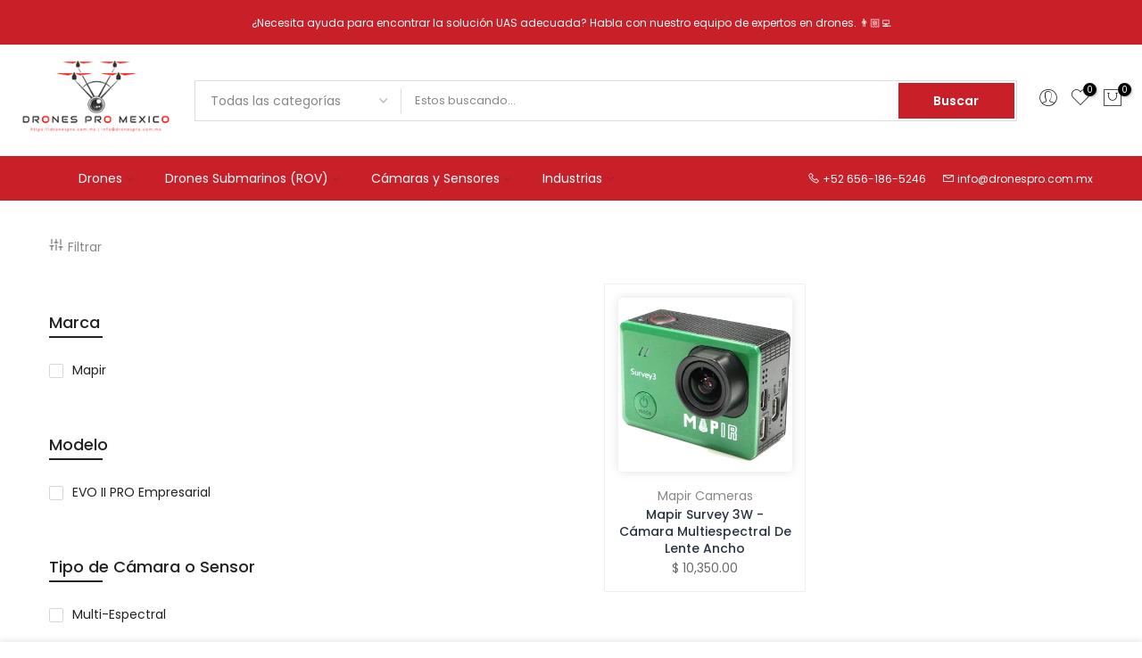

--- FILE ---
content_type: text/html; charset=utf-8
request_url: https://dronespro.com.mx/collections/mapir/?section_id=nt_filter
body_size: -190
content:
<div id="shopify-section-nt_filter" class="shopify-section nt_ajaxFilter section_nt_filter"><div class="h3 mg__0 tu bgb cw visible-sm fs__16 pr">Filtrar<i class="close_pp pegk pe-7s-close fs__40 ml__5"></i></div>
<div class="cat_shop_wrap">
<div class="cat_fixcl-scroll">
<div class="cat_fixcl-scroll-content css_ntbar">
<div class="row wrap_filter"></div>
</div>
</div>
</div></div>

--- FILE ---
content_type: text/html; charset=utf-8
request_url: https://dronespro.com.mx/collections/mapir/?section_id=sidebar_shop
body_size: -413
content:
<div id="shopify-section-sidebar_shop" class="shopify-section nt_ajaxFilter section_sidebar_shop type_instagram"><div class="h3 mg__0 tu bgb cw visible-sm fs__16 pr">Barra lateral<i class="close_pp pegk pe-7s-close fs__40 ml__5"></i></div>
<div class="cat_shop_wrap">
<div class="cat_fixcl-scroll">
<div class="cat_fixcl-scroll-content css_ntbar">
<div class="row no-gutters wrap_filter"><div class="col-12 col-md-12 widget blockid_brand">
  <h5 class="widget-title">Marca</h5>
  <div class="loke_scroll">
     <ul class="nt_filter_block nt_filter_styleck css_ntbar"><li><a href="/collections/mapir/mapir" aria-label="Refinar selección a los productos que coinciden con la etiqueta mapir">Mapir</a></li></ul>
  </div>
</div>
<style>.cat_filter {opacity: 1;pointer-events: auto}.type_toolbar_filter{display: block}</style><div class="col-12 col-md-12 widget block_e6aa4c19-641e-4664-8a51-f9c7d7fcc2e4">
  <h5 class="widget-title">Modelo</h5>
  <div class="loke_scroll">
     <ul class="nt_filter_block nt_filter_styleck css_ntbar"><li><a href="/collections/mapir/evo-ii-pro-empresarial" aria-label="Refinar selección a los productos que coinciden con la etiqueta evo ii pro empresarial">EVO II PRO Empresarial</a></li></ul>
  </div>
</div>
<style>.cat_filter {opacity: 1;pointer-events: auto}.type_toolbar_filter{display: block}</style><div class="col-12 col-md-12 widget block_8f643c5f-dcf0-4907-bb90-e84646bae63c">
  <h5 class="widget-title">Tipo de Cámara o Sensor</h5>
  <div class="loke_scroll">
     <ul class="nt_filter_block nt_filter_styleck css_ntbar"><li><a href="/collections/mapir/multi-espectral" aria-label="Refinar selección a los productos que coinciden con la etiqueta multi-espectral">Multi-Espectral</a></li></ul>
  </div>
</div>
<style>.cat_filter {opacity: 1;pointer-events: auto}.type_toolbar_filter{display: block}</style><div class="col-12 col-md-12 widget block_af84efde-0f1e-4464-84a9-9fd4f1c4f4fa">
  <h5 class="widget-title">Uso Principal</h5>
  <div class="loke_scroll">
     <ul class="nt_filter_block nt_filter_styleck css_ntbar"><li><a href="/collections/mapir/agricultura-de-presicion" aria-label="Refinar selección a los productos que coinciden con la etiqueta agricultura de presicion">Agricultura de Presicion</a></li><li><a href="/collections/mapir/mineria" aria-label="Refinar selección a los productos que coinciden con la etiqueta mineria">Mineria</a></li></ul>
  </div>
</div>
<style>.cat_filter {opacity: 1;pointer-events: auto}.type_toolbar_filter{display: block}</style></div>
</div>
</div>
</div>
<style>.btn_sidebar {opacity: 1} .type_toolbar_sidebar{display: block}.cat_sidebar {opacity: 0;pointer-events: none;}.type_toolbar_sidebar.dn{display: none}</style></div>

--- FILE ---
content_type: text/html; charset=utf-8
request_url: https://dronespro.com.mx/collections/mapir/products/mapir-survey-3w-camara-multiespectral/?section_id=main-imgtrue
body_size: -400
content:
<div id="shopify-section-main-imgtrue" class="shopify-section">[t4splitlz]<span class="tc nt_labels pa pe_none cw"></span><a class="db" href="/collections/mapir/products/mapir-survey-3w-camara-multiespectral">
<div class="pr_lazy_img main-img nt_img_ratio lazyloadt4s nt_bg_lz" data-id="29144846991462" data-bgset="//dronespro.com.mx/cdn/shop/products/mapir_survey3_w_372aea8e-fe9b-45fe-9599-f331db5fe60b_1x1.webp?v=1661967269" data-parent-fit="width" data-wiis data-ratio="1.1111111111111112" data-sizes="auto"></div>
</a><div class="hover_img pa pe_none t__0 l__0 r__0 b__0 op__0"><div class="pr_lazy_img back-img pa lazyloadt4s nt_bg_lz" data-id="29144846958694" data-bgset="//dronespro.com.mx/cdn/shop/products/0_33_c_31b34fb4-1253-4f30-8bc0-42f87c4d0c45_1x1.webp?v=1661967268" data-parent-fit="width" data-wiis data-ratio="1.1443514644351465" data-sizes="auto"></div></div><div class="nt_add_w ts__03 pa ">
	<a href="/collections/mapir/products/mapir-survey-3w-camara-multiespectral" data-no-instant data-id="6786237890662" class="wishlistadd cb chp ttip_nt tooltip_right" rel="nofollow"><span class="tt_txt">Agregar a favoritos</span><i class="facl facl-heart-o"></i></a>
</div><div class="nt_add_cp ts__03 pa ">
	<a href="/collections/mapir/products/mapir-survey-3w-camara-multiespectral" data-no-instant data-id="6786237890662" class="compare_add cb chp ttip_nt tooltip_right" rel="nofollow"><span class="tt_txt">Comparar</span><i class="las la-sync"></i></a>
</div><div class="hover_button op__0 tc pa flex column ts__03 des_btns_pr_1 has_sizelistt4_ has_2btnst4_pr"><a class="pr nt_add_qv js_add_qv cd br__40 pl__25 pr__25 bgw tc dib ttip_nt tooltip_top_left" href="/collections/mapir/products/mapir-survey-3w-camara-multiespectral" data-id="6786237890662" rel="nofollow" class="ttip_nt tooltip_top_left"><span class="tt_txt">Vista rápida</span><i class="iccl iccl-eye"></i><span>Vista rápida</span></a><a href="/collections/mapir/products/mapir-survey-3w-camara-multiespectral" data-id="6786237890662" class="pr pr_atc cd br__40 bgw tc dib js__qs cb chp ttip_nt tooltip_top_left" rel="nofollow"><span class="tt_txt">Compra rápida</span><i class="iccl iccl-cart"></i><span>Compra rápida</span></a></div>[t4splitlz]</div>

--- FILE ---
content_type: text/css
request_url: https://dronespro.com.mx/cdn/shop/t/54/assets/theme.css?enable_css_minification=1&v=174918392510469539591694696303
body_size: 7585
content:
/** Shopify CDN: Minification failed

Line 1097:21 Unexpected "-->"
Line 1116:2 Unexpected "/"

**/



  
    
    
    
    
    
    
    
    

  

  :root {
      --primary: #c91f28;
      --progress-bar-color: #c91f28; 
  }
  body {
      
      font-family: Poppins;
      font-size: 14px;
      line-height: 1.75;
      color:#878787;
      font-weight: 400;;
  }
  .f_body,.nt_action .tcount,.lazyloadt4sed h4.f_body { font-family: Poppins;}
  
  .lazyloadt4sed h1, .lazyloadt4sed h2, .lazyloadt4sed h3, .lazyloadt4sed h4, .lazyloadt4sed h5, .lazyloadt4sed h6, .lazyloadt4sed .h3,
  .lazyloadt4sed .f__mont,.lazyloadt4sed .f_heading {
        font-family: Poppins
  }
  h1, h2, h3, h4, h5, h6, .f__mont, .f_heading,.h3 {
    font-weight: 600;
    color: #222;
    letter-spacing: 0px;
    line-height: 1.428;
     
  }
  .slt4_txt.lh__1 {
    line-height: 1;
  }
  h1 {
    font-size: 37px;
  }
  h2 {
    font-size: 29px;
  }
  h3 {
    font-size: 23px;
  }
  h4 {
    font-size: 18px;
  }
  h5 {
    font-size: 17px;
  }
  h6 {
    font-size: 15.5px;
  }
  .lazyloadt4sed .sub-title, 
  .lazyloadt4sed .f__libre,
  .lazyloadt4sed blockquote,
  .lazyloadt4sed em { font-family:  Libre Baskerville }

  .lazyloadt4sed .section-title {
   font-family: Poppins
  }
  .nt_menu >li>a {
   font-family: Poppins
  }
  .nt_pr h3.product-title { font-family: Poppins }
  .fnt_df_blog,.widget-title, .lazyloadt4sed .widget-title,.post_nt_loop h4 { font-family: Poppins }
  
  .sub-title,.section-subtitle {
      color: #878787;
  }
  .section-title {
     font-size: 24px;
     font-weight: 600;
     color: #222;
     
     
  }
  .section-subtitle {
    font-size: 14px; 
    font-weight: 400;
    
    
  }
  @media (min-width: 768px) {
    .section-title {
       font-size: 24px;
       font-weight: 600;
       
       
    }
    .section-subtitle {
      font-size: 14px; 
      font-weight: 400;
      
      
    }
  }
  .nt_pr h3.product-title {
    font-size: 14px;
    font-weight: 500;
    text-transform: capitalize;
     
  }
  
  .widget-title {
      font-weight: 500;
  }
  .hover_button .nt_add_qv, .hover_button .pr_atc {
   text-transform: capitalize
  }
  .nt_pr .product-info {
    margin-top: 15px;
  }
  .nt_pr .product-info .price {
    font-size: 14px;
  }
  .nt_menu>li>a {
    font-weight: 400;
    font-size: 14px;
    
  }

  .menu_auto .nav_dropdown>.nav_dropdown_col>a:hover,.menu_auto .nav_dropdown>.nav_dropdown_col>a:focus,
  .menu_auto .nav_dropdown_default li>a:hover,.menu_auto .nav_dropdown_default li>a:focus,
  .nav_dropdown>.nav_dropdown_col li>a:hover,.nav_dropdown>.nav_dropdown_col li>a:focus {
    color: #fc4a1a
  }
  .cp, .chp:hover, .currencies .selected, .languages .selected, .sp_languages .selected,
  .color_primary_dark a:hover, .color_primary_dark a:active, .color_primary_dark a:focus,
  #shopify-section-nt_filter .nt_filter_block .active a,
  #shopify-section-nt_filter .nt_filter_block a:hover,
  a:hover,a:active,.cp,.chp:hover,
  #nt_sortby .wrap_sortby a.selected,
  .nt_filter_block li.active>a,
  .widget_product_categories .btn_cats_toggle:hover i,
  .widget_product_categories .btn_cats_toggle.active i,
  .widget_product_categories li.current-cat >a,
  .product-image .nt_add_w>a:hover,.product-image .nt_add_cp>a:hover,
  .header-text >a:not(.cg):hover,
  .header-text >.cg:hover,
  .nt_mb_menu .sub-menu li a.selected,
  .nt_mb_menu .current_item>a,
  .title_7 + .tt_divider>i.clprtrue,
  .widget .product_list_widget a.product-title:hover,
  .widget .product_list_widget a.product-title:active,
  .widget .post_list_widget a.article-title:hover,
  .widget .post_list_widget a.article-title:active,
  .swatch.is-label .nt_lt_fake .swatch_pr_item:not(.is-selected):hover .swatch__value_pr,
  #cat_shopify ul li.current-cat> a,#cat_shopify .sub-menu li >a:hover,
  .mfp-content #cat_shopify li.current-cat>a.cat_link,
  .tab_cat_title.des_tab_4 >li>a.tt_active,
 .tab_cat_title.des_tab_8 >li>a.tt_active, .tab_cat_title.des_tab_7 >li>a.tt_active,
 .clhovermq .cart_pos_dropdown:not(.template-cart) .icon_cart:hover a,
 .tab_cat_title.des_tab_11>li>a,.quantity .tc button:hover,
 .type_feature_columns a.button.btn--style-3:hover,
 .dark_mode_true .on_list_view_true .pr_list_item .product-info__btns>a.nt_add_qv  {
    color: #c91f28;
  }
  input[type="submit"]:hover,
  button:hover,
  a.button:hover,.bgcp,
  .jas-ajax-load a:hover,
  .widget .tagcloud a:hover,.widget .tagcloud a.active,
  #shopify-section-nt_filter .widget .tagcloud a:hover,#shopify-section-nt_filter .widget .tagcloud a:active,
  .single_add_to_cart_button,
  .variations.style__radio li.is-selected span.radio_styled:after, .variations.style__radio li.is-selected-nt span.radio_styled:after,
  .video-control__play,
  .signup-newsletter-form .submit-btn:hover,
  .mb_nav_title:after,
  .title_4 span:after,
  .title_3:after,
  ul.nt_filter_styleck>li.active>a:before,
  .js_agree_ck:checked+label:before,.css_agree_ck:checked+label:before,
  .widget .tagcloud a:hover,.widget .tagcloud a.active,
  .nt_filter_styletag a:hover,.nt_filter_styletag .active a,
  .button.button_primary,
 .address-edit-toggle:focus,
 .shipping_calculator input.get_rates,
 input.button.btn_back,
 .prev_next_3 .flickityt4s-button,
 .dot_color_3 .flickityt4s-page-dots .dot,
 .dot_color_3 .flickityt4s-page-dots .dot:after,
 .tab_cat_title >li>a:hover>span:after, .tab_cat_title >li>a.tt_active>span:after,
 .nt_shipping.nt_icon_circle .icon:not(.ship_img):before,
 .pr_deal_dt.des_4,.title_9 span:after,
 .h_search_btn,.js_fbt_ck:checked + label:before,
 .progress_bar .current_bar,
 .mini_cart_footer .button.btn-checkout,
 body.template-cart .shipping_calculator input.get_rates,
 .shipping_calculator input.get_rates, input.button.btn_back,
 .cat_design_7 .cat_grid_item__wrapper,.upsell_item .upsell_qv,
 .about_us_img.border_true>span:after, .about_us_img.border_true>span:before,.des_title_13::after,
 .noUi-handle:before, .noUi-handle:after,.noUi-connect,.bgp, .bghp:hover, .clear_filter.clear_filter_all,
 .tab_cat_title.des_tab_12>li>a:hover,.tab_cat_title.des_tab_12>li>a.tt_active, .tab_cat_title.des_tab_13>li>a.tt_active,
 .dark_mode_true .on_list_view_true .pr_list_item .product-info__btns>a,.dark_mode_true .mini_cart_footer .button.btn-checkout,.dark_mode_true .single_add_to_cart_button,.dark_mode_true .button.button_primary,.dark_mode_true .address-edit-toggle:focus,.dark_mode_true .shipping_calculator input.get_rates,.dark_mode_true input.button.btn_back {
    background-color: #c91f28;
  }
  input[type="submit"]:hover,
  button:hover,
  a.button:hover,
  .jas-ajax-load a:hover,
  .widget .tagcloud a:hover,.widget .tagcloud a.active,
  #shopify-section-nt_filter .widget .tagcloud a:hover,#shopify-section-nt_filter .widget .tagcloud a:active,
  .variations_button .nt_add_w:hover,.variations_button .nt_add_cp:hover,
  .single_add_to_cart_button,
  .variations.style__radio .swatch:not(.is-color) li:hover,
  .variations.style__radio .swatch:not(.is-color) li.is-selected,
  .variations.style__radio .swatch:not(.is-color) li.is-selected-nt,
  .variations.style__radio li:hover span.radio_styled,
  .variations.style__radio li.is-selected span.radio_styled,
  .variations.style__radio li.is-selected-nt span.radio_styled,
  .video-control__play,
  ul.nt_filter_styleck>li.active>a:before,
  .js_agree_ck:checked+label:before,.css_agree_ck:checked+label:before,
  .widget .tagcloud a:hover,.widget .tagcloud a.active,
  .nt_filter_styletag a:hover,.nt_filter_styletag .active a,
  .button.button_primary,
 .address-edit-toggle:focus,
 .shipping_calculator input.get_rates,
 .shipping_calculator input.get_rates:focus,
 .mini_cart_note input.btn_back:focus, 
 .prev_next_3 .flickityt4s-button,.tab_name,.js_fbt_ck:checked + label:before,
 body.template-cart .shipping_calculator input.get_rates,
 input.button.btn_back,.dark_mode_true .button.button_primary,
 .tab_cat_title.des_tab_11>li>a.tt_active, .tab_cat_title.des_tab_11>li>a:hover,
 .tab_cat_title.des_tab_12>li>a:hover,.tab_cat_title.des_tab_12>li>a.tt_active, .tab_cat_title.des_tab_13>li>a.tt_active {
    border-color: #c91f28;
  }
.wrap_sortby a:hover,.wrap_sortby a.selected,
.nt_lt_fake ul>li:hover,.nt_lt_fake ul>li.is-selected, .nt_lt_fake ul>li.is-selected-nt {
    background: rgba(201, 31, 40, 0.08);
    color: #c91f28;
 }
.pr_choose_wrap>.pr_choose_item.t4_chosen {
   border: 2px solid #c91f28;
   background: rgba(201, 31, 40, 0.06);
}
.pswp_thumb_item.pswp_tb_active,.pswp_tp_light .pswp_thumb_item.pswp_tb_active {
    box-shadow: 0 0 0 2px #c91f28;
}
.on_list_view_true .pr_list_item .product-info__btns>a {
  background-color: #007e91;
}
.on_list_view_true .pr_list_item .product-info__btns>a.nt_add_qv {
    color: #007e91;
}
.txt_sale {
    color: #fff;
    border-radius: 4px;
    padding: 4px 8px;
    margin: 0 5px;
    line-height: 1.2;
    background-color: #ff4e00;
    font-size: 12px;
    position: relative;
    top: -3px;
    display: inline-block;
}
.menu_wid_cus .container {
    max-width: var(--windowt4s-width);
    max-width: calc(var(--windowt4s-width) - 40px);
}
.nt_label,.nt_label.on,.qs_label.onsale,.txt_sale {background-color: #ff4e00}
.nt_label.out-of-stock {background-color: #999}
.nt_label.new,.lb_new {background-color: #1edde6}
h3.product-title,h3.product-title>a,h1.product_title.entry-title,
.widget .product_list_widget .product-title, .widget .post_list_widget .article-title {
    color: #293341;
}
.price,.price_range,.grouped-pr-list-item__price {
    color: #696969;
}
.price ins,.price_range ins,.order-discount,.sticky_atc_price,.kl_fbt_price,.grouped-pr-list-item__price ins,
.widget .product_list_widget ins {
 color: #ec0101;
}
.widget .product_list_widget del,
.price del,.price_range del,.sticky_atc_price del,.kl_fbt_wrap del {
    color: #878787;
}
.order-discount.order-discount--title {
    color: #5e8e3e;
    /* color: #5c6ac4; */
}
/* lazyload loader icon */
.p-nav .nt_bg_lz, .p-thumb .nt_bg_lz,
.nt_bg_lz.lazyloadt4s, .nt_bg_lz.lazyloadt4sing, .nt_load.lazyloadt4sed, .nt_fk_lz {
    background-color: #ffffff;
}
.t4s-img-loader {
    position: absolute;
    display: block;
    left: 0;
    bottom: 0;
    right: 0;
    top: 0;
    opacity: 0;
    visibility: hidden;
    margin: auto;
    pointer-events: none;
    z-index: -1;
    transition: all .2s ease-in-out;
    overflow: hidden;
    background-position: center;
    background-repeat: no-repeat;    
    background-size: 50px;
}
.p-nav img.t4s-media-img, .p-thumb img.t4s-media-img {
    opacity: 0;
    transition: all .3s ease-in-out;
}
.p-nav img.t4s-media-img.lazyloadt4sed, .p-thumb img.t4s-media-img.lazyloadt4sed {
  opacity: 1;
}
.yes-js .lazyloadt4s + .t4s-img-loader,
.lazyloadt4sing + .t4s-img-loader {
  opacity: 1;
  visibility: visible;
  z-index: 1;
}
.yes-js .p-nav .lazyloadt4s + .t4s-img-loader,.p-nav .lazyloadt4sing + .t4s-img-loader {
        background-size: 40px;
}


 .yes-js .lazyloadt4s + .t4s-img-loader,.lazyloadt4sing + .t4s-img-loader,
.nt_bg_lz.lazyloadt4s:before, .nt_bg_lz.lazyloadt4sing:before,.nt_load.lazyloadt4sed:before,.nt_fk_lz:before,.lds_bginfinity:before,.nt_mini_cart.loading .mini_cart_content,.drift-zoom-pane-loader {
background-image: url("data:image/svg+xml,%3Csvg%20xmlns%3D%22http%3A%2F%2Fwww.w3.org%2F2000%2Fsvg%22%20width%3D%22100px%22%20height%3D%22100px%22%20viewBox%3D%220%200%20100%20100%22%20preserveAspectRatio%3D%22xMidYMid%22%3E%3Cpath%20fill%3D%22none%22%20d%3D%22M24.3%2C30C11.4%2C30%2C5%2C43.3%2C5%2C50s6.4%2C20%2C19.3%2C20c19.3%2C0%2C32.1-40%2C51.4-40%20C88.6%2C30%2C95%2C43.3%2C95%2C50s-6.4%2C20-19.3%2C20C56.4%2C70%2C43.6%2C30%2C24.3%2C30z%22%20stroke%3D%22%23c91f28%22%20stroke-width%3D%222%22%20stroke-dasharray%3D%22205.271142578125%2051.317785644531256%22%3E%3Canimate%20attributeName%3D%22stroke-dashoffset%22%20calcMode%3D%22linear%22%20values%3D%220%3B256.58892822265625%22%20keyTimes%3D%220%3B1%22%20dur%3D%221%22%20begin%3D%220s%22%20repeatCount%3D%22indefinite%22%2F%3E%3C%2Fpath%3E%3C%2Fsvg%3E")
}



/*  product grid item */

.product-image a.db:before {background: rgba(0, 0, 0, 0.4) }
.hover_button .pr_atc {
    background: #fff;
    color: #222;
}
.product-image .pr_atc:hover {
    background: #222;
    color: #fff;
}
.hover_button .nt_add_qv {
    background: #fff;
    color: #222;
}
.product-image .nt_add_qv:hover {
    background: #222;
    color: #fff;
}
@media (max-width: 1024px) {
   .pr_grid_item .product-image .hover_button, .pr_grid_item .product-image:hover .hover_button {
       background: #fff;
   }
}
.product-image .nt_add_w>a {
    color: #fff;
}
.product-image .nt_add_cp>a {
    color: #fff;
}
.product-image .product-attr{
    color: #fff;
}

/*  product page */
.single_add_to_cart_button {
    background: #c91f28;
    color:#fff
}
.single_add_to_cart_button:hover {
    background: #293341;
    color:#fff
}
.variations_form .shopify-payment-button__button--unbranded {
    background: #000;
    color:#fff
}
.variations_form .shopify-payment-button__button--unbranded:hover:not([disabled]),
.variations_form .shopify-payment-button__button--unbranded:hover {
    background: #222;
    color:#fff
}
/* end product page */

.ttip_nt .tt_txt {
    background: #383838;
    color: #fff;
}
.rtl_false .tooltip_top_left:before,
.rtl_true .tooltip_top_right:before  {
  border-top-color: #383838 }

.rtl_false .tooltip_top_right:before,
.rtl_true .tooltip_top_left:before {
  border-top-color: #383838 }

.tooltip_top:before {
  border-top-color:#383838 }

.rtl_false .tooltip_bottom_left:before,
.rtl_true .tooltip_bottom_right:before {
  border-bottom-color: #383838 }

.rtl_false .tooltip_bottom_right:before,
.rtl_true .tooltip_bottom_left:before {
  border-bottom-color: #383838 }

.tooltip_bottom:before {
  border-bottom-color: #383838 }

.rtl_false .tooltip_left:before,
.rtl_true .tooltip_right:before {
  border-left-color: #383838 }

.rtl_false .tooltip_right:before,
.rtl_true .tooltip_left:before {
  border-right-color: #383838 }

.ntheader .nt_menu>li>a,.ntheader .nt_action>a,.nt_action .ssw-topauth .push_side,.ntheader .nt_action>div>a,.ntheader .sp_header_mid .nt-social a,.ntheader .cus_txt_h,.ntheader .header_categories,.ntheader .branding>a,.ntheader .icon_cart .ch_tt_price {
  color: #222222
}
.push-menu-btn>svg {fill: #222222 }
.ntheader .nt_menu >li.has-children>a>i {
  color: rgba(34, 34, 34, 0.8)
}
.ntheader .nt_menu >li.has-children>a:after {
  color: rgba(34, 34, 34, 0.45)
}
.nt_menu>li>a:hover, .nt_action>a:hover, .nt_action>div>a:hover,.nt_action .ssw-topauth .push_side:hover,
.nt_menu>li>a:focus, .nt_action>a:focus, .nt_action>div>a:focus,.nt_action .ssw-topauth .push_side:focus {
  color: #c91f28 !important;
}

.sp_header_mid { background-color: #ffffff }



    .ntheader.live_stuck .push-menu-btn>svg {fill: #222222 }
    .ntheader.live_stuck .sp_header_mid { background-color: #ffffff }
    .ntheader.live_stuck .nt_menu>li>a,
    .ntheader.live_stuck .nt_action>a,
    .ntheader.live_stuck .nt_action .ssw-topauth .push_side,
    .ntheader.live_stuck .nt_action>div>a,
    .ntheader.live_stuck .sp_header_mid .nt-social a,
    .ntheader.live_stuck .cus_txt_h,
    .ntheader.live_stuck .header_categories,
    .ntheader.live_stuck .branding>a {
        color: #222222
    }
    .ntheader.live_stuck .nt_menu >li.has-children>a>i {
        color: rgba(34, 34, 34, 0.8)
    }
    .ntheader.live_stuck .nt_menu >li.has-children>a:after {
        color: rgba(34, 34, 34, 0.45)
    }

    .ntheader.live_stuck .nt_menu>li>a:hover, .ntheader.live_stuck .nt_action>a:hover, .ntheader.live_stuck .nt_action>div>a:hover,.ntheader.live_stuck .nt_action .ssw-topauth .push_side:hover,
    .ntheader.live_stuck .nt_menu>li>a:focus, .ntheader.live_stuck .nt_action>a:focus, .ntheader.live_stuck .nt_action>div>a:focus,.ntheader.live_stuck .nt_action .ssw-topauth .push_side:focus {
      color: #c91f28 !important;
    }




.nt_action .tcount,.toolbar_count {
  background-color: #000000;
  color: #ffffff;
}
input[type="submit"]:hover, button:hover, a.button:hover,
.address-edit-toggle:focus {
    color: #fff;
}

/* end Primary Color */






#ld_cl_bar, .ld_bar_search, .ld_cart_bar { background: #c91f28 }

@media (min-width:1025px) {
  .wrapper_cus .container,.wrapper_cus #ntheader .container,.wrapper_cus .caption-w-1,
  .wrapper_boxed .container,.wrapper_boxed #ntheader .container,.wrapper_boxed .caption-w-1 { 
    max-width: 1420px;
  }
  
  body {
    background-color: #fff;
    
  }
  
     #nt_wrapper {background-color: #fff }
  
  .css_mb {display: block;}
}

@media (max-width:1024px) {
  .header__mid .css_h_se{min-height: 60px !important}
}

/*---------------- RTL CSS -------------------*/
.rtl_true {
  direction: rtl;
  text-align: right;
}
.rtl_true button,.rtl_true a.button{
  direction: ltr;
}
.rtl_true .icon_cart .tcount, .rtl_true .icon_like .tcount {
  right: auto;
  left: -9px;
}
.rtl_true .h_icon_iccl .icon_like .tcount, .rtl_true .h_icon_pegk .icon_like .tcount, .rtl_true .icon_like .tcount {
  right: auto;left: -6px;
}
.rtl_true .tl,
.rtl_true .mfp-content,
.rtl_true .cat_sortby.tr .nt_sortby,
.rtl_true .nt_menu>li .sub-menu,
.rtl_true .nt_sortby {
    text-align: right;
}
.rtl_true .tr {
    text-align: left;
}
.rtl_true .variations_form .quantity,
.rtl_true i.mr__10,
.rtl_true .css_agree_ck+label:before, .rtl_true .js_agree_ck+label:before, .rtl_true ul.nt_filter_styleck>li>a:before { 
    margin-right: 0;
    margin-left: 10px;
}
.rtl_true .variations_button .nt_add_w,
.rtl_true .variations_button .nt_add_cp {
    margin-left: 0;
    margin-right: 10px;
}
.rtl_true .sticky_atc_btn .quantity {
  margin-right: 10px;
}
.rtl_true .mr__5,
.rtl_true .flagst4.lazyloadt4sed:before,
.rtl_true .filter-swatch {
    margin-right: 0;
    margin-left: 5px;
}
.rtl_true .mr__5.ml__5 {
    margin-right: 5px;
    margin-left: 5px;
}
.rtl_true .lbc_nav {
    right: auto;
    left: -5px;
}
.rtl_true .popup_slpr_wrap a.pa {
    right: auto;
    left: 5px;
}
.rtl_true .mfp-close {
  right: auto;
  left: 0;
}
.rtl_true .widget h5.widget-title:after,
.rtl_true a.clear_filter:after, .rtl_true a.clear_filter:before,
.rtl_true #ld_cl_bar, .rtl_true .ld_bar_search, .rtl_true .ld_cart_bar {
  left: auto;
  right: 0;
}
.rtl_true .facl-right:before {
    content: '\f177';
}
.rtl_true .result_clear>.clear_filter {
    margin-left: 15px;
    margin-right: 0;
    padding-right: 0;
    padding-left: 15px;
    border-right: 0;
    border-left: 1px solid #e5e5e5;
}
.rtl_true .result_clear>a.clear_filter {
    padding-right: 16px;
}
.rtl_true .result_clear>a.clear_filter:last-child {
    padding-left: 0;
    border: 0;
    margin-left: 0;
}
.rtl_true .facl-angle-right:before {
    content: '\f104';
}
.rtl_true .la-angle-left:before {
    content: "\f105";
}
.rtl_true .la-angle-right:before {
    content: "\f104";
}
.rtl_true .la-arrow-right:before {
    content: "\f061";
    content: "\f060";
}
.rtl_true .la-arrow-left:before {
    content: "\f061";
}
.rtl_true .p_group_btns {
    right: auto;
    left: 10px;
}
.rtl_true .nt_labels {
    right: auto;
    left: 15px;
}
.rtl_true .sp-single .product-images .nt_labels {
    right: auto;
    left: 30px;
}
.rtl_true [data-kl-full-width] {
    left: auto;
    right: -15px;
}
.rtl_true #nt_backtop {
    right: auto;
    left: 10px;
}
.rtl_true .popup_slpr_wrap {
  left: auto;
  right: 35px;
}
.rtl_true .product-image .nt_add_w,
.rtl_true .product-image .nt_add_cp {
    left: auto;
    right: 12px;
}
.rtl_true .ml__5 {
  margin-left: 0;
  margin-right: 5px;
}
.rtl_true .mr__10 {
  margin-right: 0;
  margin-left: 10px;
}
.rtl_true .ml__15 {
    margin-left: auto;
    margin-right: 15px;
}
.rtl_true .footer__top i {
  margin-right: auto;
  margin-left: 5px;
}
.rtl_true .nt_shipping.tl .icon {
  margin-right: 0;
  margin-left: 20px;
}
.rtl_true .nt_shipping.tr .icon,
.rtl_true .mini_cart_img {
  margin-right: 0;
  margin-left: 20px;
}
.rtl_true .mr__10.ml__10 {
    margin-right: 10px;
    margin-left: 10px;
}
.rtl_true .fade_flick_1.flickityt4s-rtl .slideshow__slide {
  left: auto!important;
  right: 0!important;
}
.rtl_true .has_icon.mgr>i {
    margin-right: 0;
    margin-left: .2em;
}
.rtl_true .mfp-content #shopify-section-nt_filter>h3, 
.rtl_true .mfp-content #shopify-section-sidebar_shop>h3,
.rtl_true .nt_mini_cart .mini_cart_header {
    padding: 5px 20px 5px 0;
}
.rtl_true .nt_sortby h3 {
    padding-left: 0;
    padding-right: 15px;
}
.rtl_true .has_icon>i {
    margin-left: 0;
    margin-right: .2em;
}
.rtl_true .pe-7s-angle-right:before {
    content: "\e686";
}
.rtl_true .pe-7s-angle-left:before {
    content: "\e684";
}
.rtl_true .nt_full .flickityt4s-rtl .flickityt4s-prev-next-button.previous {
  left: auto;
  right: 15px;
}
.rtl_true .nt_full .flickityt4s-rtl .flickityt4s-prev-next-button.next {
  right: auto;
  left: 15px;
}
.rtl_true input.search_header__input:not([type=submit]):not([type=checkbox]) {
    padding: 0 20px 0 50px;
}
.rtl_true .search_header__submit {
    right: auto;
    left: 2px;
}
.rtl_true select {
    padding: 0 15px 0 30px;
    background-position: left 10px top 50%;
}
.rtl_true .slpr_has_btns .popup_slpr_info {
    padding-right: 0!important;
    padding-left: 30px!important;
}
.rtl_true .css_agree_ck~svg, .rtl_true .js_agree_ck~svg {
    left: auto;
    right: 2px;
}
.rtl_true .page-numbers li {
    float: right;
}
@media (min-width: 768px) {
  .rtl_true #content_quickview #shopify-section-pr_summary {
      padding: 30px 0 30px 40px;
  }
  .rtl_true .cat_sortby>a {
    padding: 7px 15px 7px 7px;
  }
  .rtl_true .p_group_btns {
      left: 20px;
  }
  .rtl_true #nt_backtop {
    right: auto;
    left: 35px;
  }
  .rtl_true .title_2>span {
    margin: 0 30px;
  }
  .rtl_true .tr_md {
    text-align: left;
  }
  .rtl_true .tl_md {
    text-align: right;
  }
}
@media (min-width: 1025px) {

  .rtl_true .hover_button.des_btns_pr_3 .nt_add_qv, .rtl_true .hover_button.des_btns_pr_3 .pr_atc {
      -webkit-box-shadow: 1px 1px 1px rgb(0 0 0 / 10%);
      box-shadow: -1px -1px 1px rgb(0 0 0 / 10%);
  }
  .rtl_true.des_header_7 #nt_menu_canvas {
    display: none;
  }
  .rtl_true.des_header_7 #nt_wrapper {
      padding-left: 0;
      padding-right: 280px;
  }
  .rtl_true .header_7 {
      margin-left: 0;
      margin-right: -280px;
      border-right: 0;
      border-left: 2px solid rgba(150,150,150,.15);
  }
  .rtl_true.des_header_7 .nt_fk_canvas {
      left: auto!important;
      right: 280px!important;
      -webkit-transform: translate3d(104%,0,0);
    transform: translate3d(104%,0,0);
  }
  .rtl_true.des_header_7 .popup_slpr_wrap {
    right: auto;
    left: 125px;
  }
  .rtl_true .thumb_left .col_thumb {
    padding-left:  15px;
    padding-right: 5px;
  }
  .rtl_true .thumb_left .col_nav {
       padding-right: 15px;
      padding-left: 5px;
  }
  .rtl_true .cl_h7_btns {
    margin-top: 20px;
    text-align: center;
  }
  .rtl_true .tr_lg {
    text-align: left
  }
  .rtl_true .tl_lg {
      text-align: right;
  }
  .rtl_true .nt_full .flickityt4s-rtl .flickityt4s-prev-next-button.previous {
    right: 30px;
  }
  .rtl_true .nt_full .flickityt4s-rtl .flickityt4s-prev-next-button.next {
    left: 30px;
  }
  .rtl_true .nt_fk_full .frm_search_input {
    padding-right: 0;
    padding-left: 15px;
  }
  .rtl_true .nt_fk_full .mini_search_frm .close_pp {
      left: 0;
      right: auto;
  }
  .rtl_true .nt_fk_full .mini_search_frm i.iccl.iccl-search {
    left: 30px;
    right: auto;
  }
}
@media (min-width: 1200px) {
  .rtl_true [data-kl-full-width] {
    left: auto;
    right: calc((-100vw - -1170px)/ 2);
  }
}
@media (max-width: 1024px) {
  .rtl_true .nt_labels,
  .rtl_true.des_btns_prmb_1 .pr_grid_item .product-image .hover_button, .rtl_true.des_btns_prmb_1 .pr_grid_item .product-image:hover .hover_button {
      right: auto;
      left: 10px;
  }
  .rtl_true .product-image .nt_add_w {
    left: auto;
    right: 10px
  }
}
@media (max-width: 767px) {
  .rtl_true .popup_slpr_wrap {
    left: auto;
    right: 3px;
  }
}
@media (max-width: 575px) {
  .rtl_true .sticky_atc_btn .quantity {
      margin-left: 0;
  }
}
@media (max-width: 370px) {
  .rtl_true .popup_slpr_wrap {
    left: auto;
    right: 0;
  }
}
/*---------------- END RTL CSS -------------------*/






  .cl_h_search .mini_cart_content{position:absolute;top:100%;right:0;left:0;z-index:1000;width:auto;height:auto;background-color:#fff;box-shadow:rgba(0,0,0,.15) 0 0 3px;box-shadow:0 1px 5px 2px rgba(0,0,0,.1);border-radius:4px;margin-top:5px;opacity:0;visibility:hidden;pointer-events:none;transition:all .1s ease-in-out}.h_search_frm{border:1px solid #ddd;border-radius:40px;padding:2px}.h_search_frm button.h_search_btn,.h_search_frm input.h_search_ip,.h_search_frm select{border:0}.h_space_search{height:28px;width:1px;background-color:#ddd}.h_search_frm select{border:0;color:#878787}.cl_h_search{padding:0 2.5px}.frm_search_input .h_search_ip{border-radius:40px;background-color:transparent}
  .h_search_btn {
      margin: 0;
      min-width: 130px;
      background-color: #c91f28;
      height: 34px;
      color: #fff;
      font-weight: 600;border-radius: 40px;
  }
  .header__bot .ha8_nav .nt_menu>li>a:hover, .header__bot .ha8_txt a:not(.ttip_nt):hover,
  .header__bot .ha8_nav .nt_menu>li>a:focus, .header__bot .ha8_txt a:not(.ttip_nt):focus,
  .ha8_cat h5:hover {
    opacity:.7
  }
  .no-gutters >.ha8_nav {
     padding-right: 15px;
     padding-left: 15px;
  }
  .header__mid .h_search_frm,.cl_h_search .mini_cart_content {max-width: 1170px;margin: 0 auto;}





#nt_search_canvas .onsale.nt_label,.product_list_widget .onsale.nt_label{display: none;}

.dark_mode_true, body.dark_mode_true {
    color: rgba(255,255,255,0.8)
}
.dark_mode_true .ajax_pp_popup,
.dark_mode_true #nt_wrapper,.dark_mode_true .nt_section,.dark_mode_true #nt_content>.shopify-section,.dark_mode_true .nt_fk_canvas,.dark_mode_true .cat_design_1 .cat_grid_item__wrapper,.dark_mode_true .cat_design_4 .cat_grid_item__wrapper,.dark_mode_true .cat_design_6 .cat_grid_item__wrapper,.dark_mode_true .cat_design_7 .cat_grid_item__wrapper,.dark_mode_true #content_quickview,.dark_mode_true .sp-content-help,.dark_mode_true .hover_button .nt_add_qv,.dark_mode_true .hover_button .pr_atc,.dark_mode_true .mini_cart_content .mini_cart_item:hover,.dark_mode_true #shopify-section-cart_widget .mini_cart_tool,.dark_mode_true .mini_cart_dis,.dark_mode_true .mini_cart_gift,.dark_mode_true .mini_cart_note,.dark_mode_true .mini_cart_ship,.dark_mode_true .shipping_calc_page.shipping_calculator h3,.dark_mode_true #wrap_des_pr,.dark_mode_true .frm_cart_page:before,.dark_mode_true .nt_mini_cart:before {
    background-color: #293341 !important
}

.dark_mode_true .style_color.des_color_1 .is-color .swatch_pr_item,.dark_mode_true .bgw,.dark_mode_true .mfp-content .section_nt_filter .widget,.dark_mode_true .drift-zoom-pane,.dark_mode_true .pswp_tp_light .pswp__bg,.dark_mode_true .pswp__ui--fit .pswp__caption,.dark_mode_true .pswp_tp_light .pswp__button--arrow--left:before,.dark_mode_true .pswp_tp_light .pswp__button--arrow--right:before,.dark_mode_true .pswp_tp_light .pswp__ui--fit .pswp__top-bar,.dark_mode_true .pswp__share-tooltip {
    background-color: #293341
}

.dark_mode_true a.pswp__share--facebook:before {
    border-bottom-color: #293341
}

.dark_mode_true .mini_cart_upsell .flickityt4s-page-dots .dot.is-selected,
.dark_mode_true .style_color .is-color .swatch_pr_item.is-selected,.dark_mode_true .style_color .is-color .swatch_pr_item.is-selected-nt {
    background-color: rgba(255,255,255,0.45)
}

.has_fk_canvas .dark_mode_true .nt_fk_canvas {
    background-color: #293341
}

.has_ntcanvas .dark_mode_true .mfp-content,.has_ntcanvas .dark_mode_true .mfp-inline-holder .mfp-content {
    background-color: #293341
}
.dark_mode_true .sticky_atc_info>h4, .dark_mode_true #nt_backtop.des_bt2 span i, .dark_mode_true a.pp_cookies_more_btn,
.dark_mode_true .tab_cat_title.des_tab_1>li>a:hover, .dark_mode_true .tab_cat_title.des_tab_2>li>a:hover, 
.dark_mode_true .tab_cat_title.des_tab_3>li>a:hover, .dark_mode_true .tab_cat_title.des_tab_1>li>a.tt_active, 
.dark_mode_true .tab_cat_title.des_tab_2>li>a.tt_active, .dark_mode_true .tab_cat_title.des_tab_3>li>a.tt_active,
.dark_mode_true .tab_cat_title.des_tab_4 > li > a, .dark_mode_true .tab_cat_title.des_tab_5 > li > a, 
.dark_mode_true .tab_cat_title.des_tab_6 > li > a, .dark_mode_true .tab_cat_title.des_tab_7 > li > a, 
.dark_mode_true .tab_cat_title.des_tab_8 > li > a, .dark_mode_true .tab_cat_title.des_tab_9 > li > a, .dark_mode_true .tab_cat_title.des_tab_10 > li > a,
.dark_mode_true .blockid_price .price_slider_amount .price_label>span,.dark_mode_true input:not([type=submit]):not([type=checkbox]).nt_cat_title,
.dark_mode_true input.search_header__input:not([type=submit]):not([type=checkbox]),
.dark_mode_true .hover_button .nt_add_qv, .dark_mode_true .hover_button .pr_atc, .dark_mode_true .hover_button .nt_add_qv i, .dark_mode_true .hover_button .pr_atc i,
.dark_mode_true .cd,.dark_mode_true h1,.dark_mode_true h2,.dark_mode_true h3,.dark_mode_true h4,.dark_mode_true h5,.dark_mode_true h6,.dark_mode_true .f__mont,.dark_mode_true .f_heading,.dark_mode_true .h3,.dark_mode_true .price ins,.dark_mode_true .price_range ins,.dark_mode_true .order-discount,.dark_mode_true .sticky_atc_price,.dark_mode_true .kl_fbt_price,.dark_mode_true .grouped-pr-list-item__price ins,.dark_mode_true .widget .product_list_widget ins,.dark_mode_true .section_nt_filter .nt_filter_block a,.dark_mode_true .section_nt_filter .nt_filter_block.nt_filter_color .active a,.dark_mode_true .section_nt_filter .nt_filter_block.nt_filter_color a:hover,.dark_mode_true .page-numbers li a:hover,.dark_mode_true .page-numbers.current,.dark_mode_true .wrap_sortby a,.dark_mode_true .btn_filter,.dark_mode_true .btn_sidebar,.dark_mode_true .cat_sortby>a,.dark_mode_true .cat_view a.active,.dark_mode_true .cat_view a:hover,.dark_mode_true .cat_view.on_list_view_true a.view_list,.dark_mode_true .store-availability-information__title strong,.dark_mode_true a,.dark_mode_true a.button,.dark_mode_true button,.dark_mode_true input[type=submit],.dark_mode_true .quantity input.input-text[type=number],.dark_mode_true .swatch.is-label .swatch_pr_item:not(.is-selected):hover .swatch__value_pr,.dark_mode_true #content_quickview button.mfp-close,.dark_mode_true #nt_backtop span i,.dark_mode_true h3.product-title,.dark_mode_true h3.product-title>a,.dark_mode_true h1.product_title.entry-title,.dark_mode_true .widget .product_list_widget .product-title,.dark_mode_true .widget .post_list_widget .article-title,.dark_mode_true .mini_cart_footer .button,.dark_mode_true .mini_cart_footer .total,.dark_mode_true .mini_cart_note label,.dark_mode_true .shipping_calculator h3,.dark_mode_true .header-text>a:not(.cg),.dark_mode_true .ul_tabs li a:hover,.dark_mode_true .ul_tabs li.active a,.dark_mode_true .cart_page_section .cart_header,.dark_mode_true .type_shipping .content h3,.dark_mode_true .mb_nav_title,.dark_mode_true .menu_infos_title,.dark_mode_true .header_picker,.dark_mode_true .nt_lt_fake ul>li,.dark_mode_true a.compare_remove,.dark_mode_true .compare_field,.dark_mode_true .compare_value:before {
    color: #FFF
}

.dark_mode_true .title_11:after,.dark_mode_true .title_11:before,.dark_mode_true .title_12:after,.dark_mode_true .title_12:before,.dark_mode_true .title_2:after,.dark_mode_true .title_2:before,.dark_mode_true .widget h5.widget-title:after {
    background-color: rgba(255,255,255,0.8)
}

.dark_mode_true .mini_cart_upsell .flickityt4s-prev-next-button,
.dark_mode_true .gecko_toolbar_item>a,.dark_mode_true .cb,.dark_mode_true .type_shipping .icon,.dark_mode_true .type_shipping .content,.dark_mode_true .nt_mb_menu .sub-menu li>a,.dark_mode_true .nt_mb_menu>li>a {
    color: rgba(255,255,255,0.8)
}

.dark_mode_true .blockid_price .price_slider_amount .price_label,
.dark_mode_true .sub-title,.dark_mode_true .price,.dark_mode_true .price_range,.dark_mode_true .grouped-pr-list-item__price,.dark_mode_true .widget .product_list_widget del,.dark_mode_true .price del,.dark_mode_true .price_range del,.dark_mode_true .sticky_atc_price del,.dark_mode_true .kl_fbt_wrap del,.dark_mode_true .post-content,.dark_mode_true .page-numbers li,.dark_mode_true .page-numbers li a,.dark_mode_true .pr_short_des,.dark_mode_true .store-availability-information__button:focus,.dark_mode_true .store-availability-information__button:hover,.dark_mode_true a:hover,.dark_mode_true a:focus,.dark_mode_true #content_quickview button.mfp-close:hover,.dark_mode_true .nt_menu div.menu-item>a,.dark_mode_true .nt_menu ul li a,.dark_mode_true #CartSpecialInstructions {
    color: rgba(255,255,255,0.6)
}

.dark_mode_true table td>span {
    color: rgba(255,255,255,0.8) !important;
}

.dark_mode_true .cat_view a,.dark_mode_true .dev_view_cat a.view_list {
    color: #878787
}

.dark_mode_true .ul_tabs li.active a,.dark_mode_true .ul_tabs li.tab_title_block.active a,
.dark_mode_true #nt_backtop.des_bt2 span,
.dark_mode_true .tab_cat_title.des_tab_1>li>a:hover, .dark_mode_true .tab_cat_title.des_tab_2>li>a:hover, 
.dark_mode_true .tab_cat_title.des_tab_3>li>a:hover, .dark_mode_true .tab_cat_title.des_tab_1>li>a.tt_active, 
.dark_mode_true .tab_cat_title.des_tab_2>li>a.tt_active, .dark_mode_true .tab_cat_title.des_tab_3>li>a.tt_active {
    border-color: #fff
}
.dark_mode_true .mini_cart_upsell_items .flickityt4s-viewport, 
.dark_mode_true .mini_cart_upsell_items:not(.flickityt4s-enabled) .upsell_item:not(:last-child),
.dark_mode_true .nt_menu .sub-menu .sub-column-item>a,.dark_mode_true .result_clear >.clear_filter:not(:last-child) {
    border-color: rgba(255,255,255,0.35)
}

.dark_mode_true .on_list_view_true .pr_list_item .product-inner,.dark_mode_true table,.dark_mode_true td,.dark_mode_true th,.dark_mode_true .spr-container,.dark_mode_true .on_list_view_true .grid-sizer+.pr_list_item .product-inner,.dark_mode_true .on_list_view_true .pr_list_item:first-child .product-inner,.dark_mode_true .nt-pagination,.dark_mode_true .cat_sortby>a,.dark_mode_true .tag-comment,.dark_mode_true hr,.dark_mode_true .filter_area .section_nt_filter,.dark_mode_true .variations_form .quantity,.dark_mode_true .variations_button .nt_add_cp,.dark_mode_true .variations_button .nt_add_w,.dark_mode_true .variations.style__circle .swatch.is-label .swatch_pr_item,.dark_mode_true .style_color .is-color .swatch_pr_item,.dark_mode_true input.search_header__input:not([type=submit]):not([type=checkbox]),.dark_mode_true .cart_page_section .cart_item,.dark_mode_true .shipping_calc_page.shipping_calculator,.dark_mode_true .cart_page_section .cart_item:last-child,.dark_mode_true .des_style_1.des_mb_2.sp-tab>.sp-tab-content,.dark_mode_true .js_prs_search>:not(:last-child),.dark_mode_true .cat-shop,.dark_mode_true .nt_sortby .h3,.dark_mode_true .nt_sortby h3,.dark_mode_true .mfp-content .section_nt_filter .widget,.dark_mode_true .store-availability-list__item:not(:first-child)::before,.dark_mode_true .variations.style__radio.full .swatch:not(.is-color) li,.dark_mode_true .header_picker,
.dark_mode_true.prs_bordered_grid_3 .products .nt_pr,.dark_mode_true.prs_bordered_grid_2 .products .nt_pr .product-image,
.dark_mode_true input:not([type=submit]):not([type=checkbox]).nt_cat_title,
.dark_mode_true.prs_bordered_grid_3 .products:not(.articles) .flickityt4s-viewport:before {
    border-color: rgba(255,255,255,0.15)
}
.dark_mode_true.prs_bordered_grid_3 .products .nt_pr {
    box-shadow: 0 -1px rgba(255,255,255,0.15), -1px 0 rgba(255,255,255,0.15);
}

.dark_mode_true .popup_slpr_wrap,.dark_mode_true .gecko_toolbar,.dark_mode_true .mini_cart_upsell__title,
.dark_mode_true .bgbl,.dark_mode_true .h__top .bgbl,.dark_mode_true .wrap_sortby,.dark_mode_true .kalles_toolbar,.dark_mode_true .nt_menu>li .sub-menu,.dark_mode_true #nt_backtop span,.dark_mode_true .mini_cart_footer .button,.dark_mode_true .mini_cart_actions .quantity,.dark_mode_true .frm_cart_page .mini_cart_actions .quantity,.dark_mode_true .quantity input.input-text[type=number],.dark_mode_true .mini_cart_tool>div:hover,.dark_mode_true .variations_form .quantity,.dark_mode_true .variations_button .nt_add_cp,.dark_mode_true .variations_button .nt_add_w,.dark_mode_true .tab-heading .nav_link_icon,.dark_mode_true .nt_sortby,.dark_mode_true .cat_toolbar.cat_stuck_prepared.cat_stuck,.dark_mode_true .nt_bg_lz.lazyload,.dark_mode_true .nt_bg_lz.lazyloading,.dark_mode_true .nt_load.lazyloadt4sed,.dark_mode_true .nt_fk_lz,.dark_mode_true .nt_lt_fake ul {
    background-color: #000
}

.dark_mode_true .mini_cart_footer a.button.btn-cart {
   background-color: #000;color: #fff
}

.dark_mode_true svg.ic_triangle_svg path {
    fill: #000
}

.dark_mode_true .btns_cart_1 .mini_cart_tool>div {
    box-shadow: 9px 5px 10px #262729, -5px -5px 10px #2c3131;
    color: #fff
}

.dark_mode_true input:not([type=submit]):not([type=checkbox]),.dark_mode_true select,.dark_mode_true textarea {
    border-color: rgba(255,255,255,0.15);
    background-color: #293341;
    color: rgba(255,255,255,0.8)
}

.dark_mode_true .form-message__title {
    color: #651818
}

.dark_mode_true a.button,.dark_mode_true button,.dark_mode_true input[type=submit] {
    border: 1px solid rgba(255,255,255,0.15);
    background-color: #000
}

.dark_mode_true .search_header__submit,.dark_mode_true #content_quickview button.mfp-close,.dark_mode_true .store-availability-information__button,.dark_mode_true .pswp_tp_light .pswp__button--arrow--left,.dark_mode_true .pswp_tp_light .pswp__button--arrow--right {
    border: none
}

.dark_mode_true .nt_menu>li .sub-menu {
    box-shadow: 0 0 3px rgba(0,0,0,0.15)
}

.dark_mode_true .newl_des_1 .signup-newsletter-form,
.dark_mode_true input.button.btn_back.btn_back2,.dark_mode_true .mini_cart_ship input.button.btn_back,.dark_mode_true .cat_toolbar.cat_stuck_prepared,.dark_mode_true .flickityt4s-prev-next-button,.dark_mode_true .search_header__submit,.dark_mode_true .on_list_view_true .pr_list_item .product-info__btns>a.nt_add_qv,.dark_mode_true .variations.style__radio .swatch:not(.is-color) li.is-selected,.dark_mode_true .variations.style__radio .swatch:not(.is-color) li.is-selected-nt,.dark_mode_true .variations.style__radio .swatch:not(.is-color) li:hover {
    background-color: transparent
}

.dark_mode_true .flickityt4s-prev-next-button {
    border: 2px solid #fff
}

.dark_mode_true a.compare_remove:after,.dark_mode_true a.compare_remove:before {
    background-color: #fff
}
.dark_mode_true .nt_menu div.menu-item.is_hover>a, .dark_mode_true .nt_menu div.menu-item>a:hover, 
.dark_mode_true .nt_menu ul li a:hover, .dark_mode_true .nt_menu ul li.is_hover a {
    color: rgba(255,255,255,.45);
}

@media (min-width: 1025px) {
    .dark_mode_true .css_ntbar::-webkit-scrollbar-track,.dark_mode_true .css_scrollbar .fixcl-scroll ::-webkit-scrollbar-track,.dark_mode_true .css_scrollbar .gecko-scroll-quick ::-webkit-scrollbar-track,.dark_mode_true .mfp-content .css_ntbar .css_ntbar::-webkit-scrollbar-track {
        background-color:rgba(255,255,255,0.15)
    }

    .dark_mode_true .css_ntbar::-webkit-scrollbar-thumb,.dark_mode_true .css_scrollbar .fixcl-scroll ::-webkit-scrollbar-thumb,.dark_mode_true .css_scrollbar .gecko-scroll-quick ::-webkit-scrollbar-thumb,.dark_mode_true .mfp-content .css_ntbar .css_ntbar::-webkit-scrollbar-thumb {
        background-color: rgba(255,255,255,0.25)
    }

    .dark_mode_true .col_nav.t4_show .btn_pnav_next,.dark_mode_true .col_nav.t4_show .btn_pnav_prev {
        color: #fff
    }
    .dark_mode_true .type_banner_collection .container .cat_banner_prs.show_border_true {
      border-color: rgba(255,255,255,0.15)
    }
    .dark_mode_true button.btn_pnav_next, .dark_mode_true button.btn_pnav_prev {
     background-color: rgba(0,0,0,0.5)
    }
    .dark_mode_true button.btn_pnav_next:hover, .dark_mode_true button.btn_pnav_prev:hover {
     background-color: rgba(0,0,0,0.8)
    }
}

@media (min-width: 768px) {
    .dark_mode_true .summary-inner.gecko-scroll-quick:before {
        background:-webkit-gradient(linear, left top, left bottom, color-stop(94%, rgba(255,255,255,0)), to(#fff));
        background: -webkit-linear-gradient(top, rgba(255,255,255,0) 94%, #fff 100%);
        background: linear-gradient(to bottom, rgba(255,255,255,0) 94%, #fff 100%);
        background: -webkit-gradient(linear, left top, left bottom, color-stop(94%, rgba(26,26,26,0)), to(#293341));
        background: -webkit-linear-gradient(top, rgba(26,26,26,0) 94%, #293341 100%);
        background: linear-gradient(to bottom, rgba(26,26,26,0) 94%, #293341 100%)
    }
}

@media (max-width: 1024px) {
    .dark_mode_true .pr_grid_item .product-image .hover_button,.dark_mode_true .pr_grid_item .product-image:hover .hover_button {
        background-color:#293341
    }

    .cltouchevents .dark_mode_true ul.cat_lv_0 {
        border-color: rgba(255,255,255,0.15)
    }
}
.dark_mode_true a.button, .dark_mode_true button, .dark_mode_true input[type=submit],
.dark_mode_true .newsletter_se .signup-newsletter-form .submit-btn,
.dark_mode_true #nt_backtop span {
    background-color: #b9a16b;
}

.cart_bar_w {
    background-color: #eee
}
.cart_bar_w>span {
    background-color: #008060
}
.cart_bar_w>span:after {
    background-color: #008060
}

<!-- Custom Settings -->
.slideshow__title {
  margin-bottom: 7px;
  color: inherit; }

.slideshow__content-wrapper {
  position: relative;
  z-index: 1;
  width: 100%;
  padding-top: 40px;
  padding-bottom: 25px; }

.slideshow__content {
  max-width: 650px;
  margin: 0 auto 22px auto; }

 * ----------------------------------------------------------------------------
 * HEADINGS
 * ----------------------------------------------------------------------------
 */
.heading {
  font-family: "DIN Next", sans-serif;
  font-weight: 500;
  font-style: normal;
  color: #fff; }

.h1, .rte h1 {
  margin-bottom: 20px;
  font-size: 24px;
  line-height: 1.45; }

.h2, .rte h2 {
  font-size: 22px;
  line-height: 1.55; }

.h3, .rte h3 {
  margin-bottom: 14px;
  font-size: 20px;
  line-height: 1.6; }

.h4, .rte h4 {
  font-size: 16px;
  line-height: 1.75; }

.h5, .rte h5 {
  font-size: 14px;
  line-height: 1.85;
  text-transform: uppercase; }

.h6, .rte h6 {
  font-size: 12px;
  line-height: 1.85;
  text-transform: uppercase; }  

--- FILE ---
content_type: text/css
request_url: https://dronespro.com.mx/cdn/shop/t/54/assets/custom.css?v=170210388828344963021694277680
body_size: 73
content:
/** Shopify CDN: Minification failed

Line 37:2 Unexpected "/"
Line 72:2 Unexpected "<!--"
Line 91:2 Unexpected "/"

**/
/*-----------------------------------------------------------------------------/
/ Custom Theme CSS
/-----------------------------------------------------------------------------*/
/*---------------- Global Custom CSS -------------------*/
.newl_des_4 .signup-newsletter-form input.input-text {border:1px solid #ddd;}
#bk_1610381322b1f701f3-0 {padding: 45px 15px; background: rgba(255,255,255,0.85);}
.quote_content p {font-size: 18px; font-weight: 200;}
.quote_content .quote_author {font-weight: 400;}

/*---------------- Custom CSS for only desktop -------------------*/
@media (min-width: 1025px) {
  .slideshow__title {
  margin-bottom: 7px;
  color: inherit; }

.slideshow__content-wrapper {
  position: relative;
  z-index: 1;
  width: 100%;
  padding-top: 40px;
  padding-bottom: 25px; }

.slideshow__content {
  max-width: 650px;
  margin: 0 auto 22px auto; }

 * ----------------------------------------------------------------------------
 * HEADINGS
 * ----------------------------------------------------------------------------
 */
.heading {
  font-family: "DIN Next", sans-serif;
  font-weight: 500;
  font-style: normal;
  color: #3d3d3c; }

.h1, .rte h1 {
  margin-bottom: 20px;
  font-size: 24px;
  line-height: 1.45; }

.h2, .rte h2 {
  font-size: 22px;
  line-height: 1.55; }

.h3, .rte h3 {
  margin-bottom: 14px;
  font-size: 20px;
  line-height: 1.6; }

.h4, .rte h4 {
  font-size: 16px;
  line-height: 1.75; }

.h5, .rte h5 {
  font-size: 14px;
  line-height: 1.85;
  text-transform: uppercase; }

.h6, .rte h6 {
  font-size: 12px;
  line-height: 1.85;
  text-transform: uppercase; }

  <!-- Custom Settings -->
.slideshow__title {
  margin-bottom: 7px;
  color: inherit; }

.slideshow__content-wrapper {
  position: relative;
  z-index: 1;
  width: 100%;
  padding-top: 40px;
  padding-bottom: 25px; }

.slideshow__content {
  max-width: 650px;
  margin: 0 auto 22px auto; }

 * ----------------------------------------------------------------------------
 * HEADINGS
 * ----------------------------------------------------------------------------
 */
.heading {
  font-family: "DIN Next", sans-serif;
  font-weight: 500;
  font-style: normal;
  color: #fff; }

.h1, .rte h1 {
  margin-bottom: 20px;
  font-size: 24px;
  line-height: 1.45; }

.h2, .rte h2 {
  font-size: 22px;
  line-height: 1.55; }

.h3, .rte h3 {
  margin-bottom: 14px;
  font-size: 20px;
  line-height: 1.6; }

.h4, .rte h4 {
  font-size: 16px;
  line-height: 1.75; }

.h5, .rte h5 {
  font-size: 14px;
  line-height: 1.85;
  text-transform: uppercase; }

.h6, .rte h6 {
  font-size: 12px;
  line-height: 1.85;
  text-transform: uppercase; }  
}

/*---------------- Custom CSS for tablet, mobile -------------------*/
@media (max-width: 1024px) {
  
}

/*---------------- Custom CSS for only tablet -------------------*/
@media (min-width: 768px) and (max-width: 1024px) {
  
}

/*---------------- Custom CSS for only mobile -------------------*/
@media (max-width: 767px){
  
}


/*-------------------MEGA MENU IMG Promo ------------------------*/
.mega-menu__promo { display: block; flex: 0 1 230px; width: 230px; min-width: 200px; margin: 0 0 30px 50px; white-space: normal; text-align: center;}
.mega-menu__image-wrapper {margin: 5px 0 22px 0; border-radius: 3px; overflow: hidden;}
.mega-menu__promo .aspect-ratio { transform: scale(1.01); transition: transform .6s ease-in-out,-webkit-transform .6s ease-in-out;}
.mega-menu__image-heading {display: block; margin-bottom: 7px;}
.mega-menu__image-text {line-height: 1.5;}
.heading {font-family: "DIN Next",sans-serif; font-weight: 500; font-style: normal; color: #3d3d3c;}


--- FILE ---
content_type: text/css
request_url: https://dronespro.com.mx/cdn/shop/t/54/assets/cws-callforprice.css?v=159358587463125164921694277489
body_size: 568
content:
.cwsCfpLoading{background:#00000080;height:100%;width:100%;position:fixed;left:0;top:0;z-index:99}.cwsCfpLoading-box{background:#fff;color:#000;overflow:auto;padding:15px;position:absolute;top:50%;left:50%;right:auto;z-index:999;margin:0 auto;font-size:17px;font-weight:500;line-height:1.5;-ms-transform:translate(-50%,-50%);-webkit-transform:translate(-50%,-50%);transform:translate(-50%,-50%);border-radius:5px;box-shadow:0 1px 4px #666}.cwsCfpLoading-box p{color:#000;margin:0;padding:0;display:flex;align-items:center}.cwsCfpLoading-box p img{vertical-align:middle;display:inline-block;max-width:100%;height:auto;width:auto;border:0}.cwsCfpLoading-box p span{display:inline-block;margin-left:10px}.cwsModal{display:none;position:fixed;left:0;right:0;bottom:0;top:0;z-index:9999;width:100%;height:100%;background-color:#00000080;-webkit-transition:opacity .5s;transition:opacity .5s}.cwsModal .cwsModalerror{display:none;margin-left:10px}.cwsModal .cwsModalerror_show{color:#fd0404;margin:5px 0 0;display:block;font-size:14px}.cwsModal .modal-content{position:absolute;top:45%;left:0;right:0;-ms-transform:translateY(-50%);-webkit-transform:translateY(-50%);transform:translateY(-50%);z-index:99;background-color:#fff;max-height:90vh;margin:5vh auto;overflow:auto;padding:0;max-width:800px;width:92%;box-shadow:0 4px 8px #0003,0 6px 20px #00000030}.cwsModal .modal-header{padding:15px 35px 15px 20px}.cwsModal .modal-header h2{margin:0;padding:0;font-size:18px;font-weight:400;line-height:1.2;overflow-wrap:break-word;word-wrap:break-word;font-style:normal}.cwsModal .modal-body{padding:20px}.cwsModal .modal-footer{padding:15px 20px;background-color:#000;color:#fff}.cwsModal .cwsCloseForm{font-family:Arial,sans-serif;cursor:pointer;color:#fff;float:right;font-size:26px;font-weight:700;line-height:1;position:absolute;right:15px;top:10px;font-style:normal}.cwsModal .cwsCloseForm:hover,.cwsModal .cwsCloseForm:focus{opacity:.8}#cwsCallforPriceForm input,#cwsCallforPriceForm textarea,#cwsCallforPriceForm select{padding:10px 15px;margin:0;width:100%;text-align:left;min-width:auto;max-width:100%;height:auto;min-height:42px;max-height:inherit;line-height:normal;border:1px solid #dddddd;background-color:#fff;color:#000;font-size:15px;font-weight:400;touch-action:manipulation;text-indent:inherit;outline:none;box-shadow:none}#cwsCallforPriceForm textarea{resize:vertical;overflow:auto}#cwsCallforPriceForm input:focus,#cwsCallforPriceForm textarea:focus,#cwsCallforPriceForm select:focus{border-color:#ababab}#cwsCallforPriceForm input[disabled],#cwsCallforPriceForm textarea[disabled],#cwsCallforPriceForm select[disabled]{cursor:default;background-color:#f5f5f5;border-color:#f5f5f5}#cwsCallforPriceForm br{content:"";margin:0 0 15px;display:block;width:100%;clear:both}#cwsCallforPriceForm br:before,#cwsCallforPriceForm br:after{content:"";display:block}#cwsCallforPriceForm{margin:0;padding:0;overflow:auto}#cwsCallforPriceForm label{color:#000;font-size:15px;font-weight:400;cursor:inherit;line-height:1;margin:0 0 10px;padding:0;display:block;font-style:normal}#cwsCallforPriceForm #cwsCfpOption select{margin-bottom:15px;padding:10px 25px 10px 10px;cursor:pointer}#cwsCallforPriceForm #cwsCfpOption select:last-child{margin-bottom:0}#cwsCallforPriceForm #cwsCfpOption select option{padding:8px 0}#cwsCallforPriceForm #cwsCFPcaptcha{margin:5px 0 15px;display:block}#cwsCallforPriceForm #cwsCFPsubmit{cursor:pointer;margin:0;width:auto;max-width:inherit;padding:10px;min-height:45px;min-width:135px;text-align:center;border:none;line-height:normal;font-size:18px;font-weight:400}#cwsCallforPriceForm #cwsCFPsubmit[disabled]{cursor:no-drop!important;opacity:.5}#cwsCallforPriceForm #cwsCFPsubmit:hover{opacity:.7}#cwsCallforSuccessMsg .modal-header{padding:13px 20px}#cwsCallforSuccessMsg .modal-header h2{font-size:20px}#cwsCallforSuccessMsg .modal-content{max-width:500px}#cwsCallforSuccessMsg .modal-body{padding:40px 20px;font-size:18px;font-weight:600;line-height:normal}.cfpnumber{display:block;margin:0;padding:5px;width:100%}.cfpnumber span{position:relative;padding:10px;display:block;width:auto;height:auto;cursor:pointer;border:none;outline:none;text-decoration:none;font-size:15px;font-weight:400;line-height:normal;text-align:center;z-index:2}.cfpnumber:hover span{text-decoration:none}.cfpnumber:hover{opacity:.8}.whatsappcfp{display:block;margin:0;padding:5px;width:100%}.whatsappcfp span{position:relative;padding:10px;display:block;width:auto;height:auto;cursor:pointer;border:none;outline:none;text-decoration:none;font-size:15px;font-weight:400;line-height:normal;text-align:center;z-index:2}.whatsappcfp:hover span{text-decoration:none}.whatsappcfp:hover{opacity:.8}.cws-callforprice-element{display:flex;flex-wrap:wrap;margin:-5px;padding:5px 0 0;position:relative;z-index:1}.btn.cwsCallforPrice{position:relative;line-height:normal;display:block;padding:10px;margin:5px;width:calc(100% - 10px);height:auto;cursor:pointer;border:none;outline:none;font-size:15px;font-weight:400;text-align:center;text-decoration:none;z-index:2}.btn.cwsCallforPrice:hover{opacity:.8}.product-single__meta .cws-callforprice-element{padding:15px 0;flex-direction:column;max-width:350px}.product-single__meta .btn.cwsCallforPrice,.product-single__meta .cfpnumber span,.product-single__meta .whatsappcfp span{padding:13px 10px}.featured-collections__item:hover{box-shadow:10px 10px 25px #00000024}.featured-collections__item:after,.featured-collections__item .full-width-link:after{content:none}.featured-collections__item .product-card{height:auto;min-height:inherit;padding:2rem 2rem 0}.featured-collections__item .product-card__link{margin:1rem 0 0}.featured-collections__item .cws-callforprice-element{margin:2rem}@media only screen and (max-width:767px){.cwsCfpLoading-box{font-size:15px}.cwsCallforPrice,.btn.cwsCallforPrice,.cfpnumber,.whatsappcfp{font-size:14px}.cwsModal .modal-header{padding:13px 30px 13px 15px}.cwsModal .modal-header h2{font-size:15px}.cwsModal .modal-body{padding:15px}.cwsModal .modal-footer{padding:13px 15px}.cwsModal .cwsCloseForm{font-size:26px;right:12px;top:8px}#cwsCallforPriceForm label,#cwsCallforPriceForm input,#cwsCallforPriceForm textarea,#cwsCallforPriceForm select{font-size:14px}#cwsCallforPriceForm #cwsCFPsubmit{font-size:15px;width:100%}#cwsCallforSuccessMsg .modal-body{padding:30px 20px;font-size:16px}#cwsCallforSuccessMsg .modal-header{padding:11px 20px}#cwsCallforSuccessMsg .modal-header h2{font-size:18px}}
/*# sourceMappingURL=/cdn/shop/t/54/assets/cws-callforprice.css.map?v=159358587463125164921694277489 */


--- FILE ---
content_type: text/javascript; charset=utf-8
request_url: https://dronespro.com.mx/products/dji-zenmuse-l1-lidar.js
body_size: 238
content:
{"id":6614850109542,"title":"DJI Zenmuse L1","handle":"dji-zenmuse-l1-lidar","description":"\u003cp\u003eUna solución Lidar + RGB para topografía aérea\u003c\/p\u003e\n\u003cp\u003eLa Zenmuse L1 integra un módulo Livox Lidar, una IMU de alta precisión y una cámara con un sensor CMOS de 1 pulgada en un cardán estabilizado de 3 ejes. Cuando se usa con Matrice 300 RTK y DJI Terra, el L1 forma una solución completa que le brinda datos 3D en tiempo real durante todo el día, capturando de manera eficiente los detalles de estructuras complejas y entregando modelos reconstruidos de alta precisión.\u003c\/p\u003e","published_at":"2021-07-27T07:17:42-06:00","created_at":"2021-07-27T06:11:45-06:00","vendor":"DJI Enterprise","type":"LiDAR","tags":["Agricultura de Precisión","Arqueología","Construccion","LiDAR","Matrice 300","Mineria","Topografía"],"price":14428000,"price_min":14428000,"price_max":14428000,"available":false,"price_varies":false,"compare_at_price":null,"compare_at_price_min":0,"compare_at_price_max":0,"compare_at_price_varies":false,"variants":[{"id":39393001373798,"title":"Default Title","option1":"Default Title","option2":null,"option3":null,"sku":"CB.202104210107","requires_shipping":true,"taxable":true,"featured_image":null,"available":false,"name":"DJI Zenmuse L1","public_title":null,"options":["Default Title"],"price":14428000,"weight":0,"compare_at_price":null,"inventory_quantity":0,"inventory_management":"shopify","inventory_policy":"deny","barcode":"","requires_selling_plan":false,"selling_plan_allocations":[]}],"images":["\/\/cdn.shopify.com\/s\/files\/1\/1515\/0720\/products\/DJI-Zenmuse-L1.png?v=1627387907","\/\/cdn.shopify.com\/s\/files\/1\/1515\/0720\/products\/DJI-Zenmuse-L1-2.png?v=1627387907","\/\/cdn.shopify.com\/s\/files\/1\/1515\/0720\/products\/DJI-Zenmuse-L1-3.png?v=1627387907","\/\/cdn.shopify.com\/s\/files\/1\/1515\/0720\/products\/DJI-Zenmuse-L1-4.png?v=1627387907"],"featured_image":"\/\/cdn.shopify.com\/s\/files\/1\/1515\/0720\/products\/DJI-Zenmuse-L1.png?v=1627387907","options":[{"name":"Title","position":1,"values":["Default Title"]}],"url":"\/products\/dji-zenmuse-l1-lidar","media":[{"alt":null,"id":20562167234662,"position":1,"preview_image":{"aspect_ratio":1.0,"height":425,"width":425,"src":"https:\/\/cdn.shopify.com\/s\/files\/1\/1515\/0720\/products\/DJI-Zenmuse-L1.png?v=1627387907"},"aspect_ratio":1.0,"height":425,"media_type":"image","src":"https:\/\/cdn.shopify.com\/s\/files\/1\/1515\/0720\/products\/DJI-Zenmuse-L1.png?v=1627387907","width":425},{"alt":null,"id":20562167267430,"position":2,"preview_image":{"aspect_ratio":1.0,"height":425,"width":425,"src":"https:\/\/cdn.shopify.com\/s\/files\/1\/1515\/0720\/products\/DJI-Zenmuse-L1-2.png?v=1627387907"},"aspect_ratio":1.0,"height":425,"media_type":"image","src":"https:\/\/cdn.shopify.com\/s\/files\/1\/1515\/0720\/products\/DJI-Zenmuse-L1-2.png?v=1627387907","width":425},{"alt":null,"id":20562167300198,"position":3,"preview_image":{"aspect_ratio":1.0,"height":425,"width":425,"src":"https:\/\/cdn.shopify.com\/s\/files\/1\/1515\/0720\/products\/DJI-Zenmuse-L1-3.png?v=1627387907"},"aspect_ratio":1.0,"height":425,"media_type":"image","src":"https:\/\/cdn.shopify.com\/s\/files\/1\/1515\/0720\/products\/DJI-Zenmuse-L1-3.png?v=1627387907","width":425},{"alt":null,"id":20562167332966,"position":4,"preview_image":{"aspect_ratio":1.0,"height":425,"width":425,"src":"https:\/\/cdn.shopify.com\/s\/files\/1\/1515\/0720\/products\/DJI-Zenmuse-L1-4.png?v=1627387907"},"aspect_ratio":1.0,"height":425,"media_type":"image","src":"https:\/\/cdn.shopify.com\/s\/files\/1\/1515\/0720\/products\/DJI-Zenmuse-L1-4.png?v=1627387907","width":425},{"alt":null,"id":21373764862054,"position":5,"preview_image":{"aspect_ratio":1.333,"height":360,"width":480,"src":"https:\/\/cdn.shopify.com\/s\/files\/1\/1515\/0720\/products\/hqdefault_f800ccaa-6ebb-4c30-b3bc-86a924613eb9.jpg?v=1661041593"},"aspect_ratio":1.77,"external_id":"c0v-oCD8bX0","host":"youtube","media_type":"external_video"}],"requires_selling_plan":false,"selling_plan_groups":[]}

--- FILE ---
content_type: text/javascript; charset=utf-8
request_url: https://dronespro.com.mx/products/qysea-fifish-w6-standard.js
body_size: 952
content:
{"id":6777972981862,"title":"QySea Fifish W6 Standard","handle":"qysea-fifish-w6-standard","description":"FIFISH PRO W6 es una plataforma ROV de clase industrial, equipada con un nuevo sistema Q-Motor potente y patentado, una profundidad de inmersión de 350 metros, potentes funciones y herramientas operativas, así como sistemas inteligentes de estabilización contra corrientes fuertes. El W6 utiliza una interfaz y un diseño modular innovadores que permiten conectar, reemplazar y retirar piezas y accesorios sin problemas para una variedad de aplicaciones industriales acuáticas. Opere con potencia, precisión y eficiencia.","published_at":"2022-08-20T13:34:29-06:00","created_at":"2022-08-20T13:34:28-06:00","vendor":"QySea","type":"Drones Acuaticos","tags":["Fifish W6","Inspección Submarina","QySea"],"price":100000000,"price_min":100000000,"price_max":100000000,"available":true,"price_varies":false,"compare_at_price":null,"compare_at_price_min":0,"compare_at_price_max":0,"compare_at_price_varies":false,"variants":[{"id":39781647089766,"title":"Default Title","option1":"Default Title","option2":null,"option3":null,"sku":"FIFISH.PRO.W6","requires_shipping":true,"taxable":true,"featured_image":null,"available":true,"name":"QySea Fifish W6 Standard","public_title":null,"options":["Default Title"],"price":100000000,"weight":0,"compare_at_price":null,"inventory_quantity":-53,"inventory_management":null,"inventory_policy":"deny","barcode":"","requires_selling_plan":false,"selling_plan_allocations":[]}],"images":["\/\/cdn.shopify.com\/s\/files\/1\/1515\/0720\/products\/qyfifiprow6-1nw.png?v=1665662735","\/\/cdn.shopify.com\/s\/files\/1\/1515\/0720\/products\/qyfifiprow6-2.png?v=1665662735","\/\/cdn.shopify.com\/s\/files\/1\/1515\/0720\/products\/qyfifiprow6-3.png?v=1665662735","\/\/cdn.shopify.com\/s\/files\/1\/1515\/0720\/products\/qyfifiprow6-4.png?v=1665662735","\/\/cdn.shopify.com\/s\/files\/1\/1515\/0720\/products\/qyfifiprow6-5.png?v=1665662735","\/\/cdn.shopify.com\/s\/files\/1\/1515\/0720\/products\/qyfifiprow6-6.png?v=1665662735","\/\/cdn.shopify.com\/s\/files\/1\/1515\/0720\/products\/qyfifiprow6-7.png?v=1665662735","\/\/cdn.shopify.com\/s\/files\/1\/1515\/0720\/products\/qyfifiprow6-8.png?v=1665662735"],"featured_image":"\/\/cdn.shopify.com\/s\/files\/1\/1515\/0720\/products\/qyfifiprow6-1nw.png?v=1665662735","options":[{"name":"Title","position":1,"values":["Default Title"]}],"url":"\/products\/qysea-fifish-w6-standard","media":[{"alt":null,"id":21557905784934,"position":1,"preview_image":{"aspect_ratio":1.0,"height":1000,"width":1000,"src":"https:\/\/cdn.shopify.com\/s\/files\/1\/1515\/0720\/products\/qyfifiprow6-1nw.png?v=1665662735"},"aspect_ratio":1.0,"height":1000,"media_type":"image","src":"https:\/\/cdn.shopify.com\/s\/files\/1\/1515\/0720\/products\/qyfifiprow6-1nw.png?v=1665662735","width":1000},{"alt":null,"id":21557905817702,"position":2,"preview_image":{"aspect_ratio":1.0,"height":1000,"width":1000,"src":"https:\/\/cdn.shopify.com\/s\/files\/1\/1515\/0720\/products\/qyfifiprow6-2.png?v=1665662735"},"aspect_ratio":1.0,"height":1000,"media_type":"image","src":"https:\/\/cdn.shopify.com\/s\/files\/1\/1515\/0720\/products\/qyfifiprow6-2.png?v=1665662735","width":1000},{"alt":null,"id":21557905850470,"position":3,"preview_image":{"aspect_ratio":1.0,"height":1000,"width":1000,"src":"https:\/\/cdn.shopify.com\/s\/files\/1\/1515\/0720\/products\/qyfifiprow6-3.png?v=1665662735"},"aspect_ratio":1.0,"height":1000,"media_type":"image","src":"https:\/\/cdn.shopify.com\/s\/files\/1\/1515\/0720\/products\/qyfifiprow6-3.png?v=1665662735","width":1000},{"alt":null,"id":21557905883238,"position":4,"preview_image":{"aspect_ratio":1.0,"height":1000,"width":1000,"src":"https:\/\/cdn.shopify.com\/s\/files\/1\/1515\/0720\/products\/qyfifiprow6-4.png?v=1665662735"},"aspect_ratio":1.0,"height":1000,"media_type":"image","src":"https:\/\/cdn.shopify.com\/s\/files\/1\/1515\/0720\/products\/qyfifiprow6-4.png?v=1665662735","width":1000},{"alt":null,"id":21557905916006,"position":5,"preview_image":{"aspect_ratio":1.0,"height":1000,"width":1000,"src":"https:\/\/cdn.shopify.com\/s\/files\/1\/1515\/0720\/products\/qyfifiprow6-5.png?v=1665662735"},"aspect_ratio":1.0,"height":1000,"media_type":"image","src":"https:\/\/cdn.shopify.com\/s\/files\/1\/1515\/0720\/products\/qyfifiprow6-5.png?v=1665662735","width":1000},{"alt":null,"id":21557905948774,"position":6,"preview_image":{"aspect_ratio":1.0,"height":1000,"width":1000,"src":"https:\/\/cdn.shopify.com\/s\/files\/1\/1515\/0720\/products\/qyfifiprow6-6.png?v=1665662735"},"aspect_ratio":1.0,"height":1000,"media_type":"image","src":"https:\/\/cdn.shopify.com\/s\/files\/1\/1515\/0720\/products\/qyfifiprow6-6.png?v=1665662735","width":1000},{"alt":null,"id":21557905981542,"position":7,"preview_image":{"aspect_ratio":1.0,"height":1000,"width":1000,"src":"https:\/\/cdn.shopify.com\/s\/files\/1\/1515\/0720\/products\/qyfifiprow6-7.png?v=1665662735"},"aspect_ratio":1.0,"height":1000,"media_type":"image","src":"https:\/\/cdn.shopify.com\/s\/files\/1\/1515\/0720\/products\/qyfifiprow6-7.png?v=1665662735","width":1000},{"alt":null,"id":21557906014310,"position":8,"preview_image":{"aspect_ratio":1.0,"height":1000,"width":1000,"src":"https:\/\/cdn.shopify.com\/s\/files\/1\/1515\/0720\/products\/qyfifiprow6-8.png?v=1665662735"},"aspect_ratio":1.0,"height":1000,"media_type":"image","src":"https:\/\/cdn.shopify.com\/s\/files\/1\/1515\/0720\/products\/qyfifiprow6-8.png?v=1665662735","width":1000},{"alt":null,"id":21373716136038,"position":9,"preview_image":{"aspect_ratio":1.778,"height":720,"width":1280,"src":"https:\/\/cdn.shopify.com\/s\/files\/1\/1515\/0720\/products\/229cfbf04ca6454f9e45602c96eb011d.thumbnail.0000000000.jpg?v=1661036933"},"aspect_ratio":1.775,"duration":249000,"media_type":"video","sources":[{"format":"mp4","height":480,"mime_type":"video\/mp4","url":"https:\/\/cdn.shopify.com\/videos\/c\/vp\/229cfbf04ca6454f9e45602c96eb011d\/229cfbf04ca6454f9e45602c96eb011d.SD-480p-1.2Mbps-8867945.mp4","width":852},{"format":"mp4","height":720,"mime_type":"video\/mp4","url":"https:\/\/cdn.shopify.com\/videos\/c\/vp\/229cfbf04ca6454f9e45602c96eb011d\/229cfbf04ca6454f9e45602c96eb011d.HD-720p-3.0Mbps-8867945.mp4","width":1280},{"format":"m3u8","height":720,"mime_type":"application\/x-mpegURL","url":"https:\/\/cdn.shopify.com\/videos\/c\/vp\/229cfbf04ca6454f9e45602c96eb011d\/229cfbf04ca6454f9e45602c96eb011d.m3u8","width":1280}]},{"alt":null,"id":21557903818854,"position":10,"preview_image":{"aspect_ratio":1.333,"height":360,"width":480,"src":"https:\/\/cdn.shopify.com\/s\/files\/1\/1515\/0720\/products\/hqdefault_599a14b7-fda2-42b7-bcb3-472d773975ba.jpg?v=1665662590"},"aspect_ratio":1.77,"external_id":"dLxdyN-mP50","host":"youtube","media_type":"external_video"}],"requires_selling_plan":false,"selling_plan_groups":[]}

--- FILE ---
content_type: text/javascript; charset=utf-8
request_url: https://dronespro.com.mx/products/qysea-fifish-v6-expert-m200.js
body_size: 795
content:
{"id":6825748267110,"title":"QYSEA FIFISH V6 EXPERT M200","handle":"qysea-fifish-v6-expert-m200","description":"El FIFISH V6 Expert de QYSEA es un robot submarino de clase profesional y una herramienta multicapa para mejorar sus misiones y operaciones submarinas.","published_at":"2022-11-04T23:18:13-06:00","created_at":"2022-11-04T23:18:09-06:00","vendor":"QySea","type":"Drones Acuaticos","tags":["Fifish V6 Expert"],"price":13947500,"price_min":13947500,"price_max":13947500,"available":true,"price_varies":false,"compare_at_price":null,"compare_at_price_min":0,"compare_at_price_max":0,"compare_at_price_varies":false,"variants":[{"id":39939599466598,"title":"Default Title","option1":"Default Title","option2":null,"option3":null,"sku":"YR010BC94002409","requires_shipping":true,"taxable":true,"featured_image":null,"available":true,"name":"QYSEA FIFISH V6 EXPERT M200","public_title":null,"options":["Default Title"],"price":13947500,"weight":0,"compare_at_price":null,"inventory_quantity":-1,"inventory_management":null,"inventory_policy":"continue","barcode":"","requires_selling_plan":false,"selling_plan_allocations":[]}],"images":["\/\/cdn.shopify.com\/s\/files\/1\/1515\/0720\/products\/1662467457_IMG_1831788.jpg?v=1667625492","\/\/cdn.shopify.com\/s\/files\/1\/1515\/0720\/products\/1662467457_IMG_1831789.jpg?v=1667625502","\/\/cdn.shopify.com\/s\/files\/1\/1515\/0720\/products\/1662467457_IMG_1831790.jpg?v=1667625492","\/\/cdn.shopify.com\/s\/files\/1\/1515\/0720\/products\/1662467457_IMG_1831791.jpg?v=1667625502","\/\/cdn.shopify.com\/s\/files\/1\/1515\/0720\/products\/1662467457_IMG_1831792.jpg?v=1667625497","\/\/cdn.shopify.com\/s\/files\/1\/1515\/0720\/products\/1662467457_IMG_1831793.jpg?v=1667625499","\/\/cdn.shopify.com\/s\/files\/1\/1515\/0720\/products\/1662467457_IMG_1831794.jpg?v=1667625492","\/\/cdn.shopify.com\/s\/files\/1\/1515\/0720\/products\/1662467457_IMG_1831795.jpg?v=1667625495","\/\/cdn.shopify.com\/s\/files\/1\/1515\/0720\/products\/1662467457_IMG_1831796.jpg?v=1667625503","\/\/cdn.shopify.com\/s\/files\/1\/1515\/0720\/products\/1662467457_IMG_1831797.jpg?v=1667625497","\/\/cdn.shopify.com\/s\/files\/1\/1515\/0720\/products\/1662467457_IMG_1831798.jpg?v=1667625501","\/\/cdn.shopify.com\/s\/files\/1\/1515\/0720\/products\/1662467457_IMG_1831799.jpg?v=1667625496","\/\/cdn.shopify.com\/s\/files\/1\/1515\/0720\/products\/1662467457_IMG_1831800.jpg?v=1667625494","\/\/cdn.shopify.com\/s\/files\/1\/1515\/0720\/products\/1662467457_IMG_1831801.jpg?v=1667625492","\/\/cdn.shopify.com\/s\/files\/1\/1515\/0720\/products\/1662467457_IMG_1831802.jpg?v=1667625494","\/\/cdn.shopify.com\/s\/files\/1\/1515\/0720\/products\/1662467457_IMG_1831803.jpg?v=1667625492","\/\/cdn.shopify.com\/s\/files\/1\/1515\/0720\/products\/1662467457_IMG_1831804.jpg?v=1667625495","\/\/cdn.shopify.com\/s\/files\/1\/1515\/0720\/products\/1662467457_IMG_1831805.jpg?v=1667625500","\/\/cdn.shopify.com\/s\/files\/1\/1515\/0720\/products\/1662467457_IMG_1831806.jpg?v=1667625499","\/\/cdn.shopify.com\/s\/files\/1\/1515\/0720\/products\/1662467457_IMG_1831807.jpg?v=1667625500","\/\/cdn.shopify.com\/s\/files\/1\/1515\/0720\/products\/1662467457_IMG_1831808.jpg?v=1667625496","\/\/cdn.shopify.com\/s\/files\/1\/1515\/0720\/products\/1662467457_IMG_1831809.jpg?v=1667625498","\/\/cdn.shopify.com\/s\/files\/1\/1515\/0720\/products\/1662467457_IMG_1831810.jpg?v=1667625499","\/\/cdn.shopify.com\/s\/files\/1\/1515\/0720\/products\/1662467457_IMG_1831811.jpg?v=1667625495","\/\/cdn.shopify.com\/s\/files\/1\/1515\/0720\/products\/1662467729_1662669.jpg?v=1667625498"],"featured_image":"\/\/cdn.shopify.com\/s\/files\/1\/1515\/0720\/products\/1662467457_IMG_1831788.jpg?v=1667625492","options":[{"name":"Title","position":1,"values":["Default Title"]}],"url":"\/products\/qysea-fifish-v6-expert-m200","media":[{"alt":null,"id":21628038414438,"position":1,"preview_image":{"aspect_ratio":1.0,"height":1000,"width":1000,"src":"https:\/\/cdn.shopify.com\/s\/files\/1\/1515\/0720\/products\/1662467457_IMG_1831788.jpg?v=1667625492"},"aspect_ratio":1.0,"height":1000,"media_type":"image","src":"https:\/\/cdn.shopify.com\/s\/files\/1\/1515\/0720\/products\/1662467457_IMG_1831788.jpg?v=1667625492","width":1000},{"alt":null,"id":21628038447206,"position":2,"preview_image":{"aspect_ratio":1.0,"height":500,"width":500,"src":"https:\/\/cdn.shopify.com\/s\/files\/1\/1515\/0720\/products\/1662467457_IMG_1831789.jpg?v=1667625502"},"aspect_ratio":1.0,"height":500,"media_type":"image","src":"https:\/\/cdn.shopify.com\/s\/files\/1\/1515\/0720\/products\/1662467457_IMG_1831789.jpg?v=1667625502","width":500},{"alt":null,"id":21628038479974,"position":3,"preview_image":{"aspect_ratio":1.0,"height":500,"width":500,"src":"https:\/\/cdn.shopify.com\/s\/files\/1\/1515\/0720\/products\/1662467457_IMG_1831790.jpg?v=1667625492"},"aspect_ratio":1.0,"height":500,"media_type":"image","src":"https:\/\/cdn.shopify.com\/s\/files\/1\/1515\/0720\/products\/1662467457_IMG_1831790.jpg?v=1667625492","width":500},{"alt":null,"id":21628038512742,"position":4,"preview_image":{"aspect_ratio":1.0,"height":500,"width":500,"src":"https:\/\/cdn.shopify.com\/s\/files\/1\/1515\/0720\/products\/1662467457_IMG_1831791.jpg?v=1667625502"},"aspect_ratio":1.0,"height":500,"media_type":"image","src":"https:\/\/cdn.shopify.com\/s\/files\/1\/1515\/0720\/products\/1662467457_IMG_1831791.jpg?v=1667625502","width":500},{"alt":null,"id":21628038545510,"position":5,"preview_image":{"aspect_ratio":1.0,"height":500,"width":500,"src":"https:\/\/cdn.shopify.com\/s\/files\/1\/1515\/0720\/products\/1662467457_IMG_1831792.jpg?v=1667625497"},"aspect_ratio":1.0,"height":500,"media_type":"image","src":"https:\/\/cdn.shopify.com\/s\/files\/1\/1515\/0720\/products\/1662467457_IMG_1831792.jpg?v=1667625497","width":500},{"alt":null,"id":21628038578278,"position":6,"preview_image":{"aspect_ratio":1.0,"height":500,"width":500,"src":"https:\/\/cdn.shopify.com\/s\/files\/1\/1515\/0720\/products\/1662467457_IMG_1831793.jpg?v=1667625499"},"aspect_ratio":1.0,"height":500,"media_type":"image","src":"https:\/\/cdn.shopify.com\/s\/files\/1\/1515\/0720\/products\/1662467457_IMG_1831793.jpg?v=1667625499","width":500},{"alt":null,"id":21628038611046,"position":7,"preview_image":{"aspect_ratio":1.0,"height":500,"width":500,"src":"https:\/\/cdn.shopify.com\/s\/files\/1\/1515\/0720\/products\/1662467457_IMG_1831794.jpg?v=1667625492"},"aspect_ratio":1.0,"height":500,"media_type":"image","src":"https:\/\/cdn.shopify.com\/s\/files\/1\/1515\/0720\/products\/1662467457_IMG_1831794.jpg?v=1667625492","width":500},{"alt":null,"id":21628038643814,"position":8,"preview_image":{"aspect_ratio":1.0,"height":500,"width":500,"src":"https:\/\/cdn.shopify.com\/s\/files\/1\/1515\/0720\/products\/1662467457_IMG_1831795.jpg?v=1667625495"},"aspect_ratio":1.0,"height":500,"media_type":"image","src":"https:\/\/cdn.shopify.com\/s\/files\/1\/1515\/0720\/products\/1662467457_IMG_1831795.jpg?v=1667625495","width":500},{"alt":null,"id":21628038676582,"position":9,"preview_image":{"aspect_ratio":1.0,"height":500,"width":500,"src":"https:\/\/cdn.shopify.com\/s\/files\/1\/1515\/0720\/products\/1662467457_IMG_1831796.jpg?v=1667625503"},"aspect_ratio":1.0,"height":500,"media_type":"image","src":"https:\/\/cdn.shopify.com\/s\/files\/1\/1515\/0720\/products\/1662467457_IMG_1831796.jpg?v=1667625503","width":500},{"alt":null,"id":21628038709350,"position":10,"preview_image":{"aspect_ratio":1.0,"height":1000,"width":1000,"src":"https:\/\/cdn.shopify.com\/s\/files\/1\/1515\/0720\/products\/1662467457_IMG_1831797.jpg?v=1667625497"},"aspect_ratio":1.0,"height":1000,"media_type":"image","src":"https:\/\/cdn.shopify.com\/s\/files\/1\/1515\/0720\/products\/1662467457_IMG_1831797.jpg?v=1667625497","width":1000},{"alt":null,"id":21628038742118,"position":11,"preview_image":{"aspect_ratio":1.0,"height":500,"width":500,"src":"https:\/\/cdn.shopify.com\/s\/files\/1\/1515\/0720\/products\/1662467457_IMG_1831798.jpg?v=1667625501"},"aspect_ratio":1.0,"height":500,"media_type":"image","src":"https:\/\/cdn.shopify.com\/s\/files\/1\/1515\/0720\/products\/1662467457_IMG_1831798.jpg?v=1667625501","width":500},{"alt":null,"id":21628038774886,"position":12,"preview_image":{"aspect_ratio":1.0,"height":500,"width":500,"src":"https:\/\/cdn.shopify.com\/s\/files\/1\/1515\/0720\/products\/1662467457_IMG_1831799.jpg?v=1667625496"},"aspect_ratio":1.0,"height":500,"media_type":"image","src":"https:\/\/cdn.shopify.com\/s\/files\/1\/1515\/0720\/products\/1662467457_IMG_1831799.jpg?v=1667625496","width":500},{"alt":null,"id":21628038807654,"position":13,"preview_image":{"aspect_ratio":1.0,"height":500,"width":500,"src":"https:\/\/cdn.shopify.com\/s\/files\/1\/1515\/0720\/products\/1662467457_IMG_1831800.jpg?v=1667625494"},"aspect_ratio":1.0,"height":500,"media_type":"image","src":"https:\/\/cdn.shopify.com\/s\/files\/1\/1515\/0720\/products\/1662467457_IMG_1831800.jpg?v=1667625494","width":500},{"alt":null,"id":21628038840422,"position":14,"preview_image":{"aspect_ratio":1.0,"height":1000,"width":1000,"src":"https:\/\/cdn.shopify.com\/s\/files\/1\/1515\/0720\/products\/1662467457_IMG_1831801.jpg?v=1667625492"},"aspect_ratio":1.0,"height":1000,"media_type":"image","src":"https:\/\/cdn.shopify.com\/s\/files\/1\/1515\/0720\/products\/1662467457_IMG_1831801.jpg?v=1667625492","width":1000},{"alt":null,"id":21628038873190,"position":15,"preview_image":{"aspect_ratio":1.0,"height":500,"width":500,"src":"https:\/\/cdn.shopify.com\/s\/files\/1\/1515\/0720\/products\/1662467457_IMG_1831802.jpg?v=1667625494"},"aspect_ratio":1.0,"height":500,"media_type":"image","src":"https:\/\/cdn.shopify.com\/s\/files\/1\/1515\/0720\/products\/1662467457_IMG_1831802.jpg?v=1667625494","width":500},{"alt":null,"id":21628038905958,"position":16,"preview_image":{"aspect_ratio":1.0,"height":500,"width":500,"src":"https:\/\/cdn.shopify.com\/s\/files\/1\/1515\/0720\/products\/1662467457_IMG_1831803.jpg?v=1667625492"},"aspect_ratio":1.0,"height":500,"media_type":"image","src":"https:\/\/cdn.shopify.com\/s\/files\/1\/1515\/0720\/products\/1662467457_IMG_1831803.jpg?v=1667625492","width":500},{"alt":null,"id":21628038938726,"position":17,"preview_image":{"aspect_ratio":1.0,"height":500,"width":500,"src":"https:\/\/cdn.shopify.com\/s\/files\/1\/1515\/0720\/products\/1662467457_IMG_1831804.jpg?v=1667625495"},"aspect_ratio":1.0,"height":500,"media_type":"image","src":"https:\/\/cdn.shopify.com\/s\/files\/1\/1515\/0720\/products\/1662467457_IMG_1831804.jpg?v=1667625495","width":500},{"alt":null,"id":21628038971494,"position":18,"preview_image":{"aspect_ratio":1.0,"height":500,"width":500,"src":"https:\/\/cdn.shopify.com\/s\/files\/1\/1515\/0720\/products\/1662467457_IMG_1831805.jpg?v=1667625500"},"aspect_ratio":1.0,"height":500,"media_type":"image","src":"https:\/\/cdn.shopify.com\/s\/files\/1\/1515\/0720\/products\/1662467457_IMG_1831805.jpg?v=1667625500","width":500},{"alt":null,"id":21628039004262,"position":19,"preview_image":{"aspect_ratio":1.0,"height":500,"width":500,"src":"https:\/\/cdn.shopify.com\/s\/files\/1\/1515\/0720\/products\/1662467457_IMG_1831806.jpg?v=1667625499"},"aspect_ratio":1.0,"height":500,"media_type":"image","src":"https:\/\/cdn.shopify.com\/s\/files\/1\/1515\/0720\/products\/1662467457_IMG_1831806.jpg?v=1667625499","width":500},{"alt":null,"id":21628039037030,"position":20,"preview_image":{"aspect_ratio":1.0,"height":500,"width":500,"src":"https:\/\/cdn.shopify.com\/s\/files\/1\/1515\/0720\/products\/1662467457_IMG_1831807.jpg?v=1667625500"},"aspect_ratio":1.0,"height":500,"media_type":"image","src":"https:\/\/cdn.shopify.com\/s\/files\/1\/1515\/0720\/products\/1662467457_IMG_1831807.jpg?v=1667625500","width":500},{"alt":null,"id":21628039069798,"position":21,"preview_image":{"aspect_ratio":1.0,"height":500,"width":500,"src":"https:\/\/cdn.shopify.com\/s\/files\/1\/1515\/0720\/products\/1662467457_IMG_1831808.jpg?v=1667625496"},"aspect_ratio":1.0,"height":500,"media_type":"image","src":"https:\/\/cdn.shopify.com\/s\/files\/1\/1515\/0720\/products\/1662467457_IMG_1831808.jpg?v=1667625496","width":500},{"alt":null,"id":21628039102566,"position":22,"preview_image":{"aspect_ratio":1.0,"height":500,"width":500,"src":"https:\/\/cdn.shopify.com\/s\/files\/1\/1515\/0720\/products\/1662467457_IMG_1831809.jpg?v=1667625498"},"aspect_ratio":1.0,"height":500,"media_type":"image","src":"https:\/\/cdn.shopify.com\/s\/files\/1\/1515\/0720\/products\/1662467457_IMG_1831809.jpg?v=1667625498","width":500},{"alt":null,"id":21628039135334,"position":23,"preview_image":{"aspect_ratio":1.0,"height":500,"width":500,"src":"https:\/\/cdn.shopify.com\/s\/files\/1\/1515\/0720\/products\/1662467457_IMG_1831810.jpg?v=1667625499"},"aspect_ratio":1.0,"height":500,"media_type":"image","src":"https:\/\/cdn.shopify.com\/s\/files\/1\/1515\/0720\/products\/1662467457_IMG_1831810.jpg?v=1667625499","width":500},{"alt":null,"id":21628039168102,"position":24,"preview_image":{"aspect_ratio":1.0,"height":500,"width":500,"src":"https:\/\/cdn.shopify.com\/s\/files\/1\/1515\/0720\/products\/1662467457_IMG_1831811.jpg?v=1667625495"},"aspect_ratio":1.0,"height":500,"media_type":"image","src":"https:\/\/cdn.shopify.com\/s\/files\/1\/1515\/0720\/products\/1662467457_IMG_1831811.jpg?v=1667625495","width":500},{"alt":null,"id":21628039200870,"position":25,"preview_image":{"aspect_ratio":1.0,"height":1000,"width":1000,"src":"https:\/\/cdn.shopify.com\/s\/files\/1\/1515\/0720\/products\/1662467729_1662669.jpg?v=1667625498"},"aspect_ratio":1.0,"height":1000,"media_type":"image","src":"https:\/\/cdn.shopify.com\/s\/files\/1\/1515\/0720\/products\/1662467729_1662669.jpg?v=1667625498","width":1000}],"requires_selling_plan":false,"selling_plan_groups":[]}

--- FILE ---
content_type: text/javascript; charset=utf-8
request_url: https://dronespro.com.mx/products/dji-zenmuse-p1.js
body_size: 62
content:
{"id":6778168639590,"title":"DJI Zenmuse P1","handle":"dji-zenmuse-p1","description":"La Zenmuse P1 integra un sensor de cuadro completo con lentes intercambiables de foco fijo en un gimbal estabilizado de 3 ejes. Diseñado para misiones de vuelo de fotogrametría, lleva la eficiencia y la precisión a un nivel completamente nuevo.","published_at":"2022-08-20T19:23:50-06:00","created_at":"2022-08-20T19:23:49-06:00","vendor":"DJI Enterprise","type":"Fotogrametría","tags":["Matrice 300"],"price":11500000,"price_min":11500000,"price_max":11500000,"available":true,"price_varies":false,"compare_at_price":null,"compare_at_price_min":0,"compare_at_price_max":0,"compare_at_price_varies":false,"variants":[{"id":39782124126310,"title":"Default Title","option1":"Default Title","option2":null,"option3":null,"sku":"CP.ZM.00000136.01","requires_shipping":true,"taxable":true,"featured_image":null,"available":true,"name":"DJI Zenmuse P1","public_title":null,"options":["Default Title"],"price":11500000,"weight":0,"compare_at_price":null,"inventory_quantity":0,"inventory_management":null,"inventory_policy":"deny","barcode":"","requires_selling_plan":false,"selling_plan_allocations":[]}],"images":["\/\/cdn.shopify.com\/s\/files\/1\/1515\/0720\/products\/DJIZMP1.jpg?v=1661045031","\/\/cdn.shopify.com\/s\/files\/1\/1515\/0720\/products\/dji-zenmuse-p1-full-frame-45mp-photogrammetry-camera-zenmusep1-carebasic-dji-586.jpg?v=1661045031"],"featured_image":"\/\/cdn.shopify.com\/s\/files\/1\/1515\/0720\/products\/DJIZMP1.jpg?v=1661045031","options":[{"name":"Title","position":1,"values":["Default Title"]}],"url":"\/products\/dji-zenmuse-p1","media":[{"alt":null,"id":21373795106918,"position":1,"preview_image":{"aspect_ratio":1.0,"height":450,"width":450,"src":"https:\/\/cdn.shopify.com\/s\/files\/1\/1515\/0720\/products\/DJIZMP1.jpg?v=1661045031"},"aspect_ratio":1.0,"height":450,"media_type":"image","src":"https:\/\/cdn.shopify.com\/s\/files\/1\/1515\/0720\/products\/DJIZMP1.jpg?v=1661045031","width":450},{"alt":null,"id":21373795139686,"position":2,"preview_image":{"aspect_ratio":1.588,"height":519,"width":824,"src":"https:\/\/cdn.shopify.com\/s\/files\/1\/1515\/0720\/products\/dji-zenmuse-p1-full-frame-45mp-photogrammetry-camera-zenmusep1-carebasic-dji-586.jpg?v=1661045031"},"aspect_ratio":1.588,"height":519,"media_type":"image","src":"https:\/\/cdn.shopify.com\/s\/files\/1\/1515\/0720\/products\/dji-zenmuse-p1-full-frame-45mp-photogrammetry-camera-zenmusep1-carebasic-dji-586.jpg?v=1661045031","width":824},{"alt":null,"id":21373795172454,"position":3,"preview_image":{"aspect_ratio":1.333,"height":360,"width":480,"src":"https:\/\/cdn.shopify.com\/s\/files\/1\/1515\/0720\/products\/hqdefault_4ca223e7-ae04-4d84-9b79-2b57198bb4b8.jpg?v=1661045031"},"aspect_ratio":1.77,"external_id":"HsdnkkuCtV8","host":"youtube","media_type":"external_video"}],"requires_selling_plan":false,"selling_plan_groups":[]}

--- FILE ---
content_type: text/javascript; charset=utf-8
request_url: https://dronespro.com.mx/products/dji-zenmuse-h20.js
body_size: -27
content:
{"id":6778199834726,"title":"DJI Zenmuse H20","handle":"dji-zenmuse-h20","description":"Cargas útiles multisensor que aportan un significado completamente nuevo a la eficiencia de la misión. La inteligencia única y el diseño integrado brindan capacidades de imágenes aéreas sin precedentes para una variedad de aplicaciones de drones comerciales. Bienvenido a la primera solución de sensor híbrido de DJI: la serie Zenmuse H20.","published_at":"2022-08-20T19:47:47-06:00","created_at":"2022-08-20T19:47:46-06:00","vendor":"DJI Enterprise","type":"Fotogrametría","tags":["DJI","Matrice 300","Seguridad y Vigilancia","Triple","Térmica","Vigilancia"],"price":7145500,"price_min":7145500,"price_max":7145500,"available":true,"price_varies":false,"compare_at_price":null,"compare_at_price_min":0,"compare_at_price_max":0,"compare_at_price_varies":false,"variants":[{"id":39782161907814,"title":"Default Title","option1":"Default Title","option2":null,"option3":null,"sku":"CP.ZM.00000119","requires_shipping":true,"taxable":true,"featured_image":null,"available":true,"name":"DJI Zenmuse H20","public_title":null,"options":["Default Title"],"price":7145500,"weight":0,"compare_at_price":null,"inventory_quantity":0,"inventory_management":null,"inventory_policy":"deny","barcode":"","requires_selling_plan":false,"selling_plan_allocations":[]}],"images":["\/\/cdn.shopify.com\/s\/files\/1\/1515\/0720\/products\/dji-zenmuse-h20-camera-triple-sensor-solution-shield-basic-h20-sp-dji-1bd.jpg?v=1661046720"],"featured_image":"\/\/cdn.shopify.com\/s\/files\/1\/1515\/0720\/products\/dji-zenmuse-h20-camera-triple-sensor-solution-shield-basic-h20-sp-dji-1bd.jpg?v=1661046720","options":[{"name":"Title","position":1,"values":["Default Title"]}],"url":"\/products\/dji-zenmuse-h20","media":[{"alt":null,"id":21373814767718,"position":1,"preview_image":{"aspect_ratio":1.206,"height":539,"width":650,"src":"https:\/\/cdn.shopify.com\/s\/files\/1\/1515\/0720\/products\/dji-zenmuse-h20-camera-triple-sensor-solution-shield-basic-h20-sp-dji-1bd.jpg?v=1661046720"},"aspect_ratio":1.206,"height":539,"media_type":"image","src":"https:\/\/cdn.shopify.com\/s\/files\/1\/1515\/0720\/products\/dji-zenmuse-h20-camera-triple-sensor-solution-shield-basic-h20-sp-dji-1bd.jpg?v=1661046720","width":650}],"requires_selling_plan":false,"selling_plan_groups":[]}

--- FILE ---
content_type: text/javascript; charset=utf-8
request_url: https://dronespro.com.mx/products/micasense-rededge-psp.js
body_size: 740
content:
{"id":6675908722790,"title":"MicaSense RedEdge-P con SkyPort para Serie DJI Matrice","handle":"micasense-rededge-psp","description":"El RedEdge-P es una solución de cámara única para la captura sincronizada de imágenes multiespectrales y RGB calibradas de alta resolución, con un campo de visión optimizado y una tasa de captura para vuelos eficientes. Integra a la perfección un generador de imágenes a todo color de alta resolución con generadores de imágenes multiespectrales sincronizados para permitir salidas RGB y multiespectrales con nitidez panorámica a 2 cm GSD desde 60 m.\u003cbr data-mce-fragment=\"1\"\u003e\u003cbr data-mce-fragment=\"1\"\u003eEl RedEdge-P SkyPort viene listo para integrarse con drones compatibles con DJI SkyPort (versiones M300 y M200 \/ 210 V2) y habilita las capacidades RTK cuando se integra con el M300.","published_at":"2021-12-23T11:48:32-07:00","created_at":"2021-12-23T11:48:30-07:00","vendor":"MicaSense","type":"Multi Espectral","tags":["Agricultura de Precisión","Agricultura de Presicion","Matrice 200","Matrice 210 RTK","Matrice 300","Micasense","Multi-Espectral"],"price":22000000,"price_min":22000000,"price_max":22000000,"available":false,"price_varies":false,"compare_at_price":null,"compare_at_price_min":0,"compare_at_price_max":0,"compare_at_price_varies":false,"variants":[{"id":39520395133030,"title":"Default Title","option1":"Default Title","option2":null,"option3":null,"sku":"805-00090","requires_shipping":true,"taxable":true,"featured_image":null,"available":false,"name":"MicaSense RedEdge-P con SkyPort para Serie DJI Matrice","public_title":null,"options":["Default Title"],"price":22000000,"weight":0,"compare_at_price":null,"inventory_quantity":0,"inventory_management":"shopify","inventory_policy":"deny","barcode":"","requires_selling_plan":false,"selling_plan_allocations":[]}],"images":["\/\/cdn.shopify.com\/s\/files\/1\/1515\/0720\/products\/m300-msrededge-p-down-800.jpg?v=1640285313","\/\/cdn.shopify.com\/s\/files\/1\/1515\/0720\/products\/m300-msrededge-p-800.jpg?v=1640285314","\/\/cdn.shopify.com\/s\/files\/1\/1515\/0720\/products\/msrededge-p1.jpg?v=1640285313","\/\/cdn.shopify.com\/s\/files\/1\/1515\/0720\/products\/msrededge-p2.jpg?v=1640285314","\/\/cdn.shopify.com\/s\/files\/1\/1515\/0720\/products\/msrededge-p3.jpg?v=1640285313","\/\/cdn.shopify.com\/s\/files\/1\/1515\/0720\/products\/m300-msrededge-p-main.jpg?v=1640285313"],"featured_image":"\/\/cdn.shopify.com\/s\/files\/1\/1515\/0720\/products\/m300-msrededge-p-down-800.jpg?v=1640285313","options":[{"name":"Title","position":1,"values":["Default Title"]}],"url":"\/products\/micasense-rededge-psp","media":[{"alt":null,"id":20878242087014,"position":1,"preview_image":{"aspect_ratio":1.501,"height":533,"width":800,"src":"https:\/\/cdn.shopify.com\/s\/files\/1\/1515\/0720\/products\/m300-msrededge-p-down-800.jpg?v=1640285313"},"aspect_ratio":1.501,"height":533,"media_type":"image","src":"https:\/\/cdn.shopify.com\/s\/files\/1\/1515\/0720\/products\/m300-msrededge-p-down-800.jpg?v=1640285313","width":800},{"alt":null,"id":20878242119782,"position":2,"preview_image":{"aspect_ratio":1.292,"height":619,"width":800,"src":"https:\/\/cdn.shopify.com\/s\/files\/1\/1515\/0720\/products\/m300-msrededge-p-800.jpg?v=1640285314"},"aspect_ratio":1.292,"height":619,"media_type":"image","src":"https:\/\/cdn.shopify.com\/s\/files\/1\/1515\/0720\/products\/m300-msrededge-p-800.jpg?v=1640285314","width":800},{"alt":null,"id":20878242152550,"position":3,"preview_image":{"aspect_ratio":1.35,"height":1111,"width":1500,"src":"https:\/\/cdn.shopify.com\/s\/files\/1\/1515\/0720\/products\/msrededge-p1.jpg?v=1640285313"},"aspect_ratio":1.35,"height":1111,"media_type":"image","src":"https:\/\/cdn.shopify.com\/s\/files\/1\/1515\/0720\/products\/msrededge-p1.jpg?v=1640285313","width":1500},{"alt":null,"id":20878242185318,"position":4,"preview_image":{"aspect_ratio":1.697,"height":1955,"width":3317,"src":"https:\/\/cdn.shopify.com\/s\/files\/1\/1515\/0720\/products\/msrededge-p2.jpg?v=1640285314"},"aspect_ratio":1.697,"height":1955,"media_type":"image","src":"https:\/\/cdn.shopify.com\/s\/files\/1\/1515\/0720\/products\/msrededge-p2.jpg?v=1640285314","width":3317},{"alt":null,"id":20878242218086,"position":5,"preview_image":{"aspect_ratio":1.4,"height":2185,"width":3060,"src":"https:\/\/cdn.shopify.com\/s\/files\/1\/1515\/0720\/products\/msrededge-p3.jpg?v=1640285313"},"aspect_ratio":1.4,"height":2185,"media_type":"image","src":"https:\/\/cdn.shopify.com\/s\/files\/1\/1515\/0720\/products\/msrededge-p3.jpg?v=1640285313","width":3060},{"alt":null,"id":20878242250854,"position":6,"preview_image":{"aspect_ratio":1.25,"height":1200,"width":1500,"src":"https:\/\/cdn.shopify.com\/s\/files\/1\/1515\/0720\/products\/m300-msrededge-p-main.jpg?v=1640285313"},"aspect_ratio":1.25,"height":1200,"media_type":"image","src":"https:\/\/cdn.shopify.com\/s\/files\/1\/1515\/0720\/products\/m300-msrededge-p-main.jpg?v=1640285313","width":1500}],"requires_selling_plan":false,"selling_plan_groups":[]}

--- FILE ---
content_type: text/javascript; charset=utf-8
request_url: https://dronespro.com.mx/products/sniffer-4d-v2.js
body_size: 303
content:
{"id":6875557625958,"title":"SNIFFER 4D V2","handle":"sniffer-4d-v2","description":"Sniffer4D es un completo sistema de detección de gases múltiples basado en drones que consta de un dispositivo de detección de gases montado en un drone y un potente software analítico. Sniffer4D puede medir y visualizar la distribución de la concentración de gas en tiempo real, proporcionando información oportuna y procesable para industrias como la protección ambiental, la inspección y la respuesta a emergencias. A través de DJI SkyPort, Sniffer4D se puede integrar perfectamente con las series DJI M300 RTK y M210.","published_at":"2023-09-19T23:37:38-06:00","created_at":"2023-09-19T23:37:38-06:00","vendor":"Drones Pro","type":"Sensores de alta precisión","tags":["Ambiental","Gases","Matrice 30","Matrice 300","Mavic 3","Mavic 3 Empresarial"],"price":34500000,"price_min":34500000,"price_max":34500000,"available":false,"price_varies":false,"compare_at_price":null,"compare_at_price_min":0,"compare_at_price_max":0,"compare_at_price_varies":false,"variants":[{"id":40233411772518,"title":"Default Title","option1":"Default Title","option2":null,"option3":null,"sku":"SO.SN.4DV2VOCCO2CO","requires_shipping":true,"taxable":true,"featured_image":null,"available":false,"name":"SNIFFER 4D V2","public_title":null,"options":["Default Title"],"price":34500000,"weight":0,"compare_at_price":null,"inventory_quantity":0,"inventory_management":"shopify","inventory_policy":"deny","barcode":"","requires_selling_plan":false,"selling_plan_allocations":[]}],"images":["\/\/cdn.shopify.com\/s\/files\/1\/1515\/0720\/files\/sniffer4d.png?v=1695188261","\/\/cdn.shopify.com\/s\/files\/1\/1515\/0720\/files\/WhatsApp-Image-2020-11-30-at-17.23.23-1.jpg?v=1695188260","\/\/cdn.shopify.com\/s\/files\/1\/1515\/0720\/files\/2020-08-25-_-17.41.18.png?v=1695188262","\/\/cdn.shopify.com\/s\/files\/1\/1515\/0720\/files\/15088652.png?v=1695188261","\/\/cdn.shopify.com\/s\/files\/1\/1515\/0720\/files\/2020-08-25-_-17.48.39.png?v=1695188262","\/\/cdn.shopify.com\/s\/files\/1\/1515\/0720\/files\/2020-08-25-_-17.42.26.png?v=1695188263"],"featured_image":"\/\/cdn.shopify.com\/s\/files\/1\/1515\/0720\/files\/sniffer4d.png?v=1695188261","options":[{"name":"Title","position":1,"values":["Default Title"]}],"url":"\/products\/sniffer-4d-v2","media":[{"alt":null,"id":21971598770278,"position":1,"preview_image":{"aspect_ratio":1.949,"height":544,"width":1060,"src":"https:\/\/cdn.shopify.com\/s\/files\/1\/1515\/0720\/files\/sniffer4d.png?v=1695188261"},"aspect_ratio":1.949,"height":544,"media_type":"image","src":"https:\/\/cdn.shopify.com\/s\/files\/1\/1515\/0720\/files\/sniffer4d.png?v=1695188261","width":1060},{"alt":null,"id":21971598803046,"position":2,"preview_image":{"aspect_ratio":1.458,"height":382,"width":557,"src":"https:\/\/cdn.shopify.com\/s\/files\/1\/1515\/0720\/files\/WhatsApp-Image-2020-11-30-at-17.23.23-1.jpg?v=1695188260"},"aspect_ratio":1.458,"height":382,"media_type":"image","src":"https:\/\/cdn.shopify.com\/s\/files\/1\/1515\/0720\/files\/WhatsApp-Image-2020-11-30-at-17.23.23-1.jpg?v=1695188260","width":557},{"alt":null,"id":21971598835814,"position":3,"preview_image":{"aspect_ratio":1.586,"height":203,"width":322,"src":"https:\/\/cdn.shopify.com\/s\/files\/1\/1515\/0720\/files\/2020-08-25-_-17.41.18.png?v=1695188262"},"aspect_ratio":1.586,"height":203,"media_type":"image","src":"https:\/\/cdn.shopify.com\/s\/files\/1\/1515\/0720\/files\/2020-08-25-_-17.41.18.png?v=1695188262","width":322},{"alt":null,"id":21971598868582,"position":4,"preview_image":{"aspect_ratio":1.312,"height":826,"width":1084,"src":"https:\/\/cdn.shopify.com\/s\/files\/1\/1515\/0720\/files\/15088652.png?v=1695188261"},"aspect_ratio":1.312,"height":826,"media_type":"image","src":"https:\/\/cdn.shopify.com\/s\/files\/1\/1515\/0720\/files\/15088652.png?v=1695188261","width":1084},{"alt":null,"id":21971598901350,"position":5,"preview_image":{"aspect_ratio":1.665,"height":346,"width":576,"src":"https:\/\/cdn.shopify.com\/s\/files\/1\/1515\/0720\/files\/2020-08-25-_-17.48.39.png?v=1695188262"},"aspect_ratio":1.665,"height":346,"media_type":"image","src":"https:\/\/cdn.shopify.com\/s\/files\/1\/1515\/0720\/files\/2020-08-25-_-17.48.39.png?v=1695188262","width":576},{"alt":null,"id":21971598934118,"position":6,"preview_image":{"aspect_ratio":1.657,"height":350,"width":580,"src":"https:\/\/cdn.shopify.com\/s\/files\/1\/1515\/0720\/files\/2020-08-25-_-17.42.26.png?v=1695188263"},"aspect_ratio":1.657,"height":350,"media_type":"image","src":"https:\/\/cdn.shopify.com\/s\/files\/1\/1515\/0720\/files\/2020-08-25-_-17.42.26.png?v=1695188263","width":580}],"requires_selling_plan":false,"selling_plan_groups":[]}

--- FILE ---
content_type: text/javascript; charset=utf-8
request_url: https://dronespro.com.mx/products/qysea-fifish-w6-standard.js
body_size: 914
content:
{"id":6777972981862,"title":"QySea Fifish W6 Standard","handle":"qysea-fifish-w6-standard","description":"FIFISH PRO W6 es una plataforma ROV de clase industrial, equipada con un nuevo sistema Q-Motor potente y patentado, una profundidad de inmersión de 350 metros, potentes funciones y herramientas operativas, así como sistemas inteligentes de estabilización contra corrientes fuertes. El W6 utiliza una interfaz y un diseño modular innovadores que permiten conectar, reemplazar y retirar piezas y accesorios sin problemas para una variedad de aplicaciones industriales acuáticas. Opere con potencia, precisión y eficiencia.","published_at":"2022-08-20T13:34:29-06:00","created_at":"2022-08-20T13:34:28-06:00","vendor":"QySea","type":"Drones Acuaticos","tags":["Fifish W6","Inspección Submarina","QySea"],"price":100000000,"price_min":100000000,"price_max":100000000,"available":true,"price_varies":false,"compare_at_price":null,"compare_at_price_min":0,"compare_at_price_max":0,"compare_at_price_varies":false,"variants":[{"id":39781647089766,"title":"Default Title","option1":"Default Title","option2":null,"option3":null,"sku":"FIFISH.PRO.W6","requires_shipping":true,"taxable":true,"featured_image":null,"available":true,"name":"QySea Fifish W6 Standard","public_title":null,"options":["Default Title"],"price":100000000,"weight":0,"compare_at_price":null,"inventory_quantity":-53,"inventory_management":null,"inventory_policy":"deny","barcode":"","requires_selling_plan":false,"selling_plan_allocations":[]}],"images":["\/\/cdn.shopify.com\/s\/files\/1\/1515\/0720\/products\/qyfifiprow6-1nw.png?v=1665662735","\/\/cdn.shopify.com\/s\/files\/1\/1515\/0720\/products\/qyfifiprow6-2.png?v=1665662735","\/\/cdn.shopify.com\/s\/files\/1\/1515\/0720\/products\/qyfifiprow6-3.png?v=1665662735","\/\/cdn.shopify.com\/s\/files\/1\/1515\/0720\/products\/qyfifiprow6-4.png?v=1665662735","\/\/cdn.shopify.com\/s\/files\/1\/1515\/0720\/products\/qyfifiprow6-5.png?v=1665662735","\/\/cdn.shopify.com\/s\/files\/1\/1515\/0720\/products\/qyfifiprow6-6.png?v=1665662735","\/\/cdn.shopify.com\/s\/files\/1\/1515\/0720\/products\/qyfifiprow6-7.png?v=1665662735","\/\/cdn.shopify.com\/s\/files\/1\/1515\/0720\/products\/qyfifiprow6-8.png?v=1665662735"],"featured_image":"\/\/cdn.shopify.com\/s\/files\/1\/1515\/0720\/products\/qyfifiprow6-1nw.png?v=1665662735","options":[{"name":"Title","position":1,"values":["Default Title"]}],"url":"\/products\/qysea-fifish-w6-standard","media":[{"alt":null,"id":21557905784934,"position":1,"preview_image":{"aspect_ratio":1.0,"height":1000,"width":1000,"src":"https:\/\/cdn.shopify.com\/s\/files\/1\/1515\/0720\/products\/qyfifiprow6-1nw.png?v=1665662735"},"aspect_ratio":1.0,"height":1000,"media_type":"image","src":"https:\/\/cdn.shopify.com\/s\/files\/1\/1515\/0720\/products\/qyfifiprow6-1nw.png?v=1665662735","width":1000},{"alt":null,"id":21557905817702,"position":2,"preview_image":{"aspect_ratio":1.0,"height":1000,"width":1000,"src":"https:\/\/cdn.shopify.com\/s\/files\/1\/1515\/0720\/products\/qyfifiprow6-2.png?v=1665662735"},"aspect_ratio":1.0,"height":1000,"media_type":"image","src":"https:\/\/cdn.shopify.com\/s\/files\/1\/1515\/0720\/products\/qyfifiprow6-2.png?v=1665662735","width":1000},{"alt":null,"id":21557905850470,"position":3,"preview_image":{"aspect_ratio":1.0,"height":1000,"width":1000,"src":"https:\/\/cdn.shopify.com\/s\/files\/1\/1515\/0720\/products\/qyfifiprow6-3.png?v=1665662735"},"aspect_ratio":1.0,"height":1000,"media_type":"image","src":"https:\/\/cdn.shopify.com\/s\/files\/1\/1515\/0720\/products\/qyfifiprow6-3.png?v=1665662735","width":1000},{"alt":null,"id":21557905883238,"position":4,"preview_image":{"aspect_ratio":1.0,"height":1000,"width":1000,"src":"https:\/\/cdn.shopify.com\/s\/files\/1\/1515\/0720\/products\/qyfifiprow6-4.png?v=1665662735"},"aspect_ratio":1.0,"height":1000,"media_type":"image","src":"https:\/\/cdn.shopify.com\/s\/files\/1\/1515\/0720\/products\/qyfifiprow6-4.png?v=1665662735","width":1000},{"alt":null,"id":21557905916006,"position":5,"preview_image":{"aspect_ratio":1.0,"height":1000,"width":1000,"src":"https:\/\/cdn.shopify.com\/s\/files\/1\/1515\/0720\/products\/qyfifiprow6-5.png?v=1665662735"},"aspect_ratio":1.0,"height":1000,"media_type":"image","src":"https:\/\/cdn.shopify.com\/s\/files\/1\/1515\/0720\/products\/qyfifiprow6-5.png?v=1665662735","width":1000},{"alt":null,"id":21557905948774,"position":6,"preview_image":{"aspect_ratio":1.0,"height":1000,"width":1000,"src":"https:\/\/cdn.shopify.com\/s\/files\/1\/1515\/0720\/products\/qyfifiprow6-6.png?v=1665662735"},"aspect_ratio":1.0,"height":1000,"media_type":"image","src":"https:\/\/cdn.shopify.com\/s\/files\/1\/1515\/0720\/products\/qyfifiprow6-6.png?v=1665662735","width":1000},{"alt":null,"id":21557905981542,"position":7,"preview_image":{"aspect_ratio":1.0,"height":1000,"width":1000,"src":"https:\/\/cdn.shopify.com\/s\/files\/1\/1515\/0720\/products\/qyfifiprow6-7.png?v=1665662735"},"aspect_ratio":1.0,"height":1000,"media_type":"image","src":"https:\/\/cdn.shopify.com\/s\/files\/1\/1515\/0720\/products\/qyfifiprow6-7.png?v=1665662735","width":1000},{"alt":null,"id":21557906014310,"position":8,"preview_image":{"aspect_ratio":1.0,"height":1000,"width":1000,"src":"https:\/\/cdn.shopify.com\/s\/files\/1\/1515\/0720\/products\/qyfifiprow6-8.png?v=1665662735"},"aspect_ratio":1.0,"height":1000,"media_type":"image","src":"https:\/\/cdn.shopify.com\/s\/files\/1\/1515\/0720\/products\/qyfifiprow6-8.png?v=1665662735","width":1000},{"alt":null,"id":21373716136038,"position":9,"preview_image":{"aspect_ratio":1.778,"height":720,"width":1280,"src":"https:\/\/cdn.shopify.com\/s\/files\/1\/1515\/0720\/products\/229cfbf04ca6454f9e45602c96eb011d.thumbnail.0000000000.jpg?v=1661036933"},"aspect_ratio":1.775,"duration":249000,"media_type":"video","sources":[{"format":"mp4","height":480,"mime_type":"video\/mp4","url":"https:\/\/cdn.shopify.com\/videos\/c\/vp\/229cfbf04ca6454f9e45602c96eb011d\/229cfbf04ca6454f9e45602c96eb011d.SD-480p-1.2Mbps-8867945.mp4","width":852},{"format":"mp4","height":720,"mime_type":"video\/mp4","url":"https:\/\/cdn.shopify.com\/videos\/c\/vp\/229cfbf04ca6454f9e45602c96eb011d\/229cfbf04ca6454f9e45602c96eb011d.HD-720p-3.0Mbps-8867945.mp4","width":1280},{"format":"m3u8","height":720,"mime_type":"application\/x-mpegURL","url":"https:\/\/cdn.shopify.com\/videos\/c\/vp\/229cfbf04ca6454f9e45602c96eb011d\/229cfbf04ca6454f9e45602c96eb011d.m3u8","width":1280}]},{"alt":null,"id":21557903818854,"position":10,"preview_image":{"aspect_ratio":1.333,"height":360,"width":480,"src":"https:\/\/cdn.shopify.com\/s\/files\/1\/1515\/0720\/products\/hqdefault_599a14b7-fda2-42b7-bcb3-472d773975ba.jpg?v=1665662590"},"aspect_ratio":1.77,"external_id":"dLxdyN-mP50","host":"youtube","media_type":"external_video"}],"requires_selling_plan":false,"selling_plan_groups":[]}

--- FILE ---
content_type: text/javascript; charset=utf-8
request_url: https://dronespro.com.mx/products/resepi-hesai-xt-32-drone-lidar.js
body_size: 145
content:
{"id":6873751322726,"title":"RESEPI Hesai XT-32 Drone LiDAR","handle":"resepi-hesai-xt-32-drone-lidar","description":"El módulo LiDAR Hesai XT32 es el estándar de la industria para LiDAR de drones de calidad topográfica. La IMU RESEPI de Inertial Labs tiene el mejor rendimiento de su clase con una precisión de balanceo y cabeceo de 0,006 grados y una precisión de rumbo de 0,03 grados. La combinación de la mejor IMU con el LiDAR estándar de la industria da como resultado el LiDAR para drones más preciso de su clase. Además, se incluye una cámara de 26 MP para una nube de puntos coloreada. A una altitud de vuelo de 50 metros y una velocidad de 17 km\/h, la precisión vertical del sistema es mejor que 0,02 metros.","published_at":"2023-09-09T10:04:41-06:00","created_at":"2023-09-09T10:04:41-06:00","vendor":"Inertial Labs","type":"LiDAR","tags":["Agricultura de Precisión","Construccion","DJI Matrice 350 RTK","Empresarial","LiDAR","Matrice 300","Matrice 350","Matrice 600","Mineria","RESEPI","Topografía"],"price":69870000,"price_min":69870000,"price_max":69870000,"available":true,"price_varies":false,"compare_at_price":null,"compare_at_price_min":0,"compare_at_price_max":0,"compare_at_price_varies":false,"variants":[{"id":40225918091366,"title":"Default Title","option1":"Default Title","option2":null,"option3":null,"sku":"RE.HES.XT32","requires_shipping":true,"taxable":true,"featured_image":null,"available":true,"name":"RESEPI Hesai XT-32 Drone LiDAR","public_title":null,"options":["Default Title"],"price":69870000,"weight":0,"compare_at_price":null,"inventory_quantity":0,"inventory_management":null,"inventory_policy":"deny","barcode":"","requires_selling_plan":false,"selling_plan_allocations":[]}],"images":["\/\/cdn.shopify.com\/s\/files\/1\/1515\/0720\/files\/xt32-removebg-preview_360x_d914f4dd-e96a-456c-a158-9df71b3a7841.webp?v=1694275483"],"featured_image":"\/\/cdn.shopify.com\/s\/files\/1\/1515\/0720\/files\/xt32-removebg-preview_360x_d914f4dd-e96a-456c-a158-9df71b3a7841.webp?v=1694275483","options":[{"name":"Title","position":1,"values":["Default Title"]}],"url":"\/products\/resepi-hesai-xt-32-drone-lidar","media":[{"alt":null,"id":21965761282150,"position":1,"preview_image":{"aspect_ratio":1.0,"height":360,"width":360,"src":"https:\/\/cdn.shopify.com\/s\/files\/1\/1515\/0720\/files\/xt32-removebg-preview_360x_d914f4dd-e96a-456c-a158-9df71b3a7841.webp?v=1694275483"},"aspect_ratio":1.0,"height":360,"media_type":"image","src":"https:\/\/cdn.shopify.com\/s\/files\/1\/1515\/0720\/files\/xt32-removebg-preview_360x_d914f4dd-e96a-456c-a158-9df71b3a7841.webp?v=1694275483","width":360}],"requires_selling_plan":false,"selling_plan_groups":[]}

--- FILE ---
content_type: text/javascript; charset=utf-8
request_url: https://dronespro.com.mx/products/cp-sb-000308.js
body_size: 1062
content:
{"id":4522340843622,"title":"DJI Matrice 600 Pro","handle":"cp-sb-000308","description":"\u003cp\u003eCP.SB.000308 - DJI Matrice 600 Pro\u003c\/p\u003e\n\u003cp\u003eEl Matrice 600 Pro (M600 Pro) es un hexacóptero de DJI diseñado para aplicaciones profesionales de video e imágenes industriales. Actualizado desde el Matrice 600 original, presenta un rendimiento de vuelo mejorado y una mayor capacidad de carga.\u003c\/p\u003e\n\u003cp\u003eCaracterísticas:\u003cbr\u003e - Funciona con Gimbals \/ Cámaras Zenmuse\u003cbr\u003e - Funciona con Ronin-MX Gimbal\u003cbr\u003e - Peso total de despegue de hasta 15 kilos\u003c\/p\u003e\n\u003cp\u003eIncluye:\u003cbr\u003e - DJI Matrice 600 Pro Hexacopter\u003cbr\u003e - Cuerpo de avión (con mangas de brazo)\u003cbr\u003e - 2 x pierna del tren de aterrizaje\u003cbr\u003e - 2 x patín de aterrizaje\u003cbr\u003e - 2 x primavera\u003cbr\u003e - Control remoto\u003cbr\u003e - 6 x batería de vuelo inteligente DJI Matrice 600 TB47S\u003cbr\u003e - Cargador hexagonal\u003cbr\u003e - Estuche de espuma interior\u003cbr\u003e - Cable de energía\u003cbr\u003e - 2 x cable de carga RC\u003cbr\u003e - Cable micro USB\u003cbr\u003e - 6 x perilla (con junta)\u003cbr\u003e - Cinta\u003cbr\u003e - Pegatinas de batería\u003cbr\u003e - Empulgueras\u003c\/p\u003e","published_at":"2020-01-19T18:17:44-07:00","created_at":"2020-01-19T18:17:44-07:00","vendor":"DJI Enterprise","type":"Drones Comerciales","tags":["DJI","Matrice 600"],"price":14670000,"price_min":14670000,"price_max":14670000,"available":false,"price_varies":false,"compare_at_price":null,"compare_at_price_min":0,"compare_at_price_max":0,"compare_at_price_varies":false,"variants":[{"id":31328361152614,"title":"Default Title","option1":"Default Title","option2":null,"option3":null,"sku":"CP.SB.000308","requires_shipping":true,"taxable":true,"featured_image":null,"available":false,"name":"DJI Matrice 600 Pro","public_title":null,"options":["Default Title"],"price":14670000,"weight":0,"compare_at_price":null,"inventory_quantity":0,"inventory_management":"shopify","inventory_policy":"deny","barcode":"190021286139","requires_selling_plan":false,"selling_plan_allocations":[]}],"images":["\/\/cdn.shopify.com\/s\/files\/1\/1515\/0720\/products\/medium_2f9d3592-976a-4726-9fd0-661a08fc48d0_1.jpg?v=1579483213","\/\/cdn.shopify.com\/s\/files\/1\/1515\/0720\/products\/medium_f013bf4e-ba1d-4833-88b3-2d3ba62251dd.jpg?v=1579483263","\/\/cdn.shopify.com\/s\/files\/1\/1515\/0720\/products\/medium_37a626d1-4a65-4b17-9c9d-e2a3338eaa86.jpg?v=1579483263","\/\/cdn.shopify.com\/s\/files\/1\/1515\/0720\/products\/medium_44e9fead-74ee-4778-b9c7-ae65896e1bd7_1.jpg?v=1579483263","\/\/cdn.shopify.com\/s\/files\/1\/1515\/0720\/products\/medium_baed27e2-9dc3-4028-a88d-81f46baef391_1.jpg?v=1579483263","\/\/cdn.shopify.com\/s\/files\/1\/1515\/0720\/products\/medium_d089c101-ca68-42d3-b19f-2a1ff7e69760.jpg?v=1579483263","\/\/cdn.shopify.com\/s\/files\/1\/1515\/0720\/products\/medium_4b92fc53-d082-46b7-8d46-494dadedd891.jpg?v=1579483263","\/\/cdn.shopify.com\/s\/files\/1\/1515\/0720\/products\/medium_8edbd7f4-2e45-459d-b8db-742b401a0391.jpg?v=1579483263","\/\/cdn.shopify.com\/s\/files\/1\/1515\/0720\/products\/medium_18d0b13e-7392-4be4-9539-cfe68712da17.jpg?v=1579483263"],"featured_image":"\/\/cdn.shopify.com\/s\/files\/1\/1515\/0720\/products\/medium_2f9d3592-976a-4726-9fd0-661a08fc48d0_1.jpg?v=1579483213","options":[{"name":"Title","position":1,"values":["Default Title"]}],"url":"\/products\/cp-sb-000308","media":[{"alt":null,"id":6020282089574,"position":1,"preview_image":{"aspect_ratio":1.5,"height":480,"width":720,"src":"https:\/\/cdn.shopify.com\/s\/files\/1\/1515\/0720\/products\/medium_2f9d3592-976a-4726-9fd0-661a08fc48d0_1.jpg?v=1579483213"},"aspect_ratio":1.5,"height":480,"media_type":"image","src":"https:\/\/cdn.shopify.com\/s\/files\/1\/1515\/0720\/products\/medium_2f9d3592-976a-4726-9fd0-661a08fc48d0_1.jpg?v=1579483213","width":720},{"alt":null,"id":6020282384486,"position":2,"preview_image":{"aspect_ratio":1.5,"height":480,"width":720,"src":"https:\/\/cdn.shopify.com\/s\/files\/1\/1515\/0720\/products\/medium_f013bf4e-ba1d-4833-88b3-2d3ba62251dd.jpg?v=1579483263"},"aspect_ratio":1.5,"height":480,"media_type":"image","src":"https:\/\/cdn.shopify.com\/s\/files\/1\/1515\/0720\/products\/medium_f013bf4e-ba1d-4833-88b3-2d3ba62251dd.jpg?v=1579483263","width":720},{"alt":null,"id":6020282220646,"position":3,"preview_image":{"aspect_ratio":1.5,"height":480,"width":720,"src":"https:\/\/cdn.shopify.com\/s\/files\/1\/1515\/0720\/products\/medium_37a626d1-4a65-4b17-9c9d-e2a3338eaa86.jpg?v=1579483263"},"aspect_ratio":1.5,"height":480,"media_type":"image","src":"https:\/\/cdn.shopify.com\/s\/files\/1\/1515\/0720\/products\/medium_37a626d1-4a65-4b17-9c9d-e2a3338eaa86.jpg?v=1579483263","width":720},{"alt":null,"id":6020282253414,"position":4,"preview_image":{"aspect_ratio":1.5,"height":480,"width":720,"src":"https:\/\/cdn.shopify.com\/s\/files\/1\/1515\/0720\/products\/medium_44e9fead-74ee-4778-b9c7-ae65896e1bd7_1.jpg?v=1579483263"},"aspect_ratio":1.5,"height":480,"media_type":"image","src":"https:\/\/cdn.shopify.com\/s\/files\/1\/1515\/0720\/products\/medium_44e9fead-74ee-4778-b9c7-ae65896e1bd7_1.jpg?v=1579483263","width":720},{"alt":null,"id":6020282318950,"position":5,"preview_image":{"aspect_ratio":1.5,"height":480,"width":720,"src":"https:\/\/cdn.shopify.com\/s\/files\/1\/1515\/0720\/products\/medium_baed27e2-9dc3-4028-a88d-81f46baef391_1.jpg?v=1579483263"},"aspect_ratio":1.5,"height":480,"media_type":"image","src":"https:\/\/cdn.shopify.com\/s\/files\/1\/1515\/0720\/products\/medium_baed27e2-9dc3-4028-a88d-81f46baef391_1.jpg?v=1579483263","width":720},{"alt":null,"id":6020282351718,"position":6,"preview_image":{"aspect_ratio":1.5,"height":480,"width":720,"src":"https:\/\/cdn.shopify.com\/s\/files\/1\/1515\/0720\/products\/medium_d089c101-ca68-42d3-b19f-2a1ff7e69760.jpg?v=1579483263"},"aspect_ratio":1.5,"height":480,"media_type":"image","src":"https:\/\/cdn.shopify.com\/s\/files\/1\/1515\/0720\/products\/medium_d089c101-ca68-42d3-b19f-2a1ff7e69760.jpg?v=1579483263","width":720},{"alt":null,"id":6020282122342,"position":7,"preview_image":{"aspect_ratio":1.5,"height":480,"width":720,"src":"https:\/\/cdn.shopify.com\/s\/files\/1\/1515\/0720\/products\/medium_4b92fc53-d082-46b7-8d46-494dadedd891.jpg?v=1579483263"},"aspect_ratio":1.5,"height":480,"media_type":"image","src":"https:\/\/cdn.shopify.com\/s\/files\/1\/1515\/0720\/products\/medium_4b92fc53-d082-46b7-8d46-494dadedd891.jpg?v=1579483263","width":720},{"alt":null,"id":6020282155110,"position":8,"preview_image":{"aspect_ratio":1.5,"height":480,"width":720,"src":"https:\/\/cdn.shopify.com\/s\/files\/1\/1515\/0720\/products\/medium_8edbd7f4-2e45-459d-b8db-742b401a0391.jpg?v=1579483263"},"aspect_ratio":1.5,"height":480,"media_type":"image","src":"https:\/\/cdn.shopify.com\/s\/files\/1\/1515\/0720\/products\/medium_8edbd7f4-2e45-459d-b8db-742b401a0391.jpg?v=1579483263","width":720},{"alt":null,"id":6020282187878,"position":9,"preview_image":{"aspect_ratio":1.5,"height":480,"width":720,"src":"https:\/\/cdn.shopify.com\/s\/files\/1\/1515\/0720\/products\/medium_18d0b13e-7392-4be4-9539-cfe68712da17.jpg?v=1579483263"},"aspect_ratio":1.5,"height":480,"media_type":"image","src":"https:\/\/cdn.shopify.com\/s\/files\/1\/1515\/0720\/products\/medium_18d0b13e-7392-4be4-9539-cfe68712da17.jpg?v=1579483263","width":720}],"requires_selling_plan":false,"selling_plan_groups":[]}

--- FILE ---
content_type: text/javascript
request_url: https://dronespro.com.mx/cdn/shop/t/54/assets/callforprice_init.js?t=005959&v=153048903774689097811698165709
body_size: 308
content:
var handle_array=["dji-matrice-300","dji-matrice-200-v2","dji-matrice-210-rtk-v2","dji-matrice-210-v2","cp-sb-000308","dji-mavic-2-enterprise-advanced","dji-mavic-2-enterprise-dual","dji-mavic-2-enterprise","dji-m30","dji-m30t","qyfish-fifish-q6-estandard","dji-zenmuse-l1-lidar","dji-zenmuse-p1","dji-zenmuse-h20t","dji-zenmuse-h20n","flir-vue-tz20-r","zond-500-gpr","sensefly-ebee-ag","copy-of-sensefly-ebee-ag","sensefly-ebee-x","dji-agras-t16","quantum-systems-trinity-f90-vtol","fifish-v6-plus","resonon-pika-ir-l-camara-hiperespectral","resonon-sistema-de-integracion-aereo-para-pika-l","sistema-integracion-aereo-pika-ir","dji-matrice-350-rtk","sniffer-4d-v2","pika-ir-l-plus","autel-robotics-evo-max-4t","radarteam-drone-cobra-plug-in-gpr-lf-system"],productid_array=["4824855216230","4540644360294","4540644425830","4540644393062","4522340843622","5026334081126","4933369528422","4933408817254","6769284841574","6769271308390","6777972981862","6614850109542","6778168639590","6778789232742","6778976501862","6778978828390","6778988396646","6771311673446","6771383402598","6771310854246","4620246876262","6801592877158","6815568068710","6868514078822","6868546617446","6868547829862","6866306596966","6875557625958","6875735654502","6865360945254","4518777880678"],collectionid_array=[""],product_tags_array=[""],hide_price=1,hide_ajaxaddtocart=1,display_phone=1,phone_no="+526561865246",display_call_for_price=1,call_for_price_label="Solicitar Cotizaci\xF3n",css_style_button="",enabled_captcha=0,site_key="",recaptcha_ver="v2",thankyou_msg="Your Request Submitted Successfully.",thankyou_header="Success",name_label="Nombre",email_label="Email",phone_label="Tel\xE9fono",comment_label="Comentarios:",submit_label="Enviar",error_name_label="Requerido",error_email_label="Requerido",error_phone_label="Requerido",error_comment_label="Requerido",enable_app=1,enable_outofstock=1,price_selector="",cart_selector="#AddToCart-product-template",phone_no_label="Llamanos para m\xE1s Informaci\xF3n",required_field="comment",contact_form_heading="Requerir cotizaci\xF3n",parent_selector="",unavailable_label="Unavailable",show_price="no",enable_cfp_for_zero_price_prd="no",enable_cfp_for_all_products="no",enable_cfp_soldout_products="no",hide_cfp_btn_on_collection="no",hide_phone_no_on_collection="no",enable_whatsapp=1,whatsapp_number="+526561865246",whatsapp_message="Hola Drones Pro  Me interesa este producto. {product_url}. Precio y m\xE1s informaci\xF3n ?",hide_whatsapp_button_on_collection=0,whatsapp_button_text="Contactanos en Whats App",whatsapp_button_background_color="#000000",whatsapp_button_text_color="#ffffff",whatsapp_css_style_button="",phoneno_css_style_button="";
//# sourceMappingURL=/cdn/shop/t/54/assets/callforprice_init.js.map?t=005959&v=153048903774689097811698165709


--- FILE ---
content_type: text/javascript; charset=utf-8
request_url: https://dronespro.com.mx/products/dji-matrice-350-rtk.js
body_size: 611
content:
{"id":6866306596966,"title":"DJI MATRICE 350 RTK","handle":"dji-matrice-350-rtk","description":"\u003cp\u003eTotalmente rediseñado para seguir adelante\u003cbr\u003e\u003cbr data-mce-fragment=\"1\"\u003eEl Matrice 350 RTK, una plataforma insiggnia de drones empresariales mejorada, que establece un nuevo punto de referencia para la industria. Esta plataforma de drones de próxima generación presenta un sistema de transmisión de video y una experiencia de control completamente nuevos, un sistema de batería más eficiente y características de seguridad más completas, así como capacidades sólidas de carga útil y expansión. Está completamente equipado para inyectar fuerza innovadora en cualquier operación aérea.\u003c\/p\u003e","published_at":"2023-08-10T19:52:30-06:00","created_at":"2023-06-18T15:09:31-06:00","vendor":"DJI Enterprise","type":"Drones Comerciales","tags":["DJI","DJI Matrice 350 RTK","Matrice 350"],"price":16182000,"price_min":16182000,"price_max":16182000,"available":true,"price_varies":false,"compare_at_price":null,"compare_at_price_min":0,"compare_at_price_max":0,"compare_at_price_varies":false,"variants":[{"id":40162471346278,"title":"Default Title","option1":"Default Title","option2":null,"option3":null,"sku":"CP.EN.00000468","requires_shipping":true,"taxable":true,"featured_image":null,"available":true,"name":"DJI MATRICE 350 RTK","public_title":null,"options":["Default Title"],"price":16182000,"weight":0,"compare_at_price":null,"inventory_quantity":0,"inventory_management":null,"inventory_policy":"deny","barcode":"6941565961389","requires_selling_plan":false,"selling_plan_allocations":[]}],"images":["\/\/cdn.shopify.com\/s\/files\/1\/1515\/0720\/files\/1684503958_1768804.jpg?v=1691718341","\/\/cdn.shopify.com\/s\/files\/1\/1515\/0720\/files\/1684506211_IMG_2001425.jpg?v=1691718341","\/\/cdn.shopify.com\/s\/files\/1\/1515\/0720\/files\/1684506211_IMG_2001426.jpg?v=1691718340","\/\/cdn.shopify.com\/s\/files\/1\/1515\/0720\/files\/1684506211_IMG_2001427.jpg?v=1691718343","\/\/cdn.shopify.com\/s\/files\/1\/1515\/0720\/files\/1684506211_IMG_2001428.jpg?v=1691718341","\/\/cdn.shopify.com\/s\/files\/1\/1515\/0720\/files\/1684506211_IMG_2001429.jpg?v=1691718345","\/\/cdn.shopify.com\/s\/files\/1\/1515\/0720\/files\/1684506211_IMG_2001430.jpg?v=1691718342","\/\/cdn.shopify.com\/s\/files\/1\/1515\/0720\/files\/1684506211_IMG_2001431.jpg?v=1691718341","\/\/cdn.shopify.com\/s\/files\/1\/1515\/0720\/files\/1684506211_IMG_2001432.jpg?v=1691718340","\/\/cdn.shopify.com\/s\/files\/1\/1515\/0720\/files\/1684506211_IMG_2001433.jpg?v=1691718344","\/\/cdn.shopify.com\/s\/files\/1\/1515\/0720\/files\/1684506211_IMG_2001434.jpg?v=1691718342","\/\/cdn.shopify.com\/s\/files\/1\/1515\/0720\/files\/1684506211_IMG_2001435.jpg?v=1691718346","\/\/cdn.shopify.com\/s\/files\/1\/1515\/0720\/files\/1684506211_IMG_2001437.jpg?v=1691718344","\/\/cdn.shopify.com\/s\/files\/1\/1515\/0720\/files\/1684506211_IMG_2001438.jpg?v=1691718342","\/\/cdn.shopify.com\/s\/files\/1\/1515\/0720\/files\/1684506211_IMG_2001439.jpg?v=1691718340","\/\/cdn.shopify.com\/s\/files\/1\/1515\/0720\/files\/1684506211_IMG_2001440.jpg?v=1691718342","\/\/cdn.shopify.com\/s\/files\/1\/1515\/0720\/files\/1684506211_IMG_2001441.jpg?v=1691718344","\/\/cdn.shopify.com\/s\/files\/1\/1515\/0720\/files\/1684506211_IMG_2001442.jpg?v=1691718346","\/\/cdn.shopify.com\/s\/files\/1\/1515\/0720\/files\/1684506211_IMG_2001443.jpg?v=1691718346","\/\/cdn.shopify.com\/s\/files\/1\/1515\/0720\/files\/1684506211_IMG_2001444.jpg?v=1691718347","\/\/cdn.shopify.com\/s\/files\/1\/1515\/0720\/files\/1684506211_IMG_2001445.jpg?v=1691718340","\/\/cdn.shopify.com\/s\/files\/1\/1515\/0720\/files\/1684506211_IMG_2001449.jpg?v=1691718343","\/\/cdn.shopify.com\/s\/files\/1\/1515\/0720\/files\/1684506211_IMG_2001450.jpg?v=1691718345","\/\/cdn.shopify.com\/s\/files\/1\/1515\/0720\/files\/1684506211_IMG_2001451.jpg?v=1691718343","\/\/cdn.shopify.com\/s\/files\/1\/1515\/0720\/files\/1684506211_IMG_2001452.jpg?v=1691718347","\/\/cdn.shopify.com\/s\/files\/1\/1515\/0720\/files\/1684506211_IMG_2001453.jpg?v=1691718346","\/\/cdn.shopify.com\/s\/files\/1\/1515\/0720\/files\/1684506211_IMG_2001454.jpg?v=1691718345"],"featured_image":"\/\/cdn.shopify.com\/s\/files\/1\/1515\/0720\/files\/1684503958_1768804.jpg?v=1691718341","options":[{"name":"Title","position":1,"values":["Default Title"]}],"url":"\/products\/dji-matrice-350-rtk","media":[{"alt":null,"id":21944561598566,"position":1,"preview_image":{"aspect_ratio":1.0,"height":500,"width":500,"src":"https:\/\/cdn.shopify.com\/s\/files\/1\/1515\/0720\/files\/1684503958_1768804.jpg?v=1691718341"},"aspect_ratio":1.0,"height":500,"media_type":"image","src":"https:\/\/cdn.shopify.com\/s\/files\/1\/1515\/0720\/files\/1684503958_1768804.jpg?v=1691718341","width":500},{"alt":null,"id":21944561631334,"position":2,"preview_image":{"aspect_ratio":1.0,"height":500,"width":500,"src":"https:\/\/cdn.shopify.com\/s\/files\/1\/1515\/0720\/files\/1684506211_IMG_2001425.jpg?v=1691718341"},"aspect_ratio":1.0,"height":500,"media_type":"image","src":"https:\/\/cdn.shopify.com\/s\/files\/1\/1515\/0720\/files\/1684506211_IMG_2001425.jpg?v=1691718341","width":500},{"alt":null,"id":21944561664102,"position":3,"preview_image":{"aspect_ratio":1.0,"height":500,"width":500,"src":"https:\/\/cdn.shopify.com\/s\/files\/1\/1515\/0720\/files\/1684506211_IMG_2001426.jpg?v=1691718340"},"aspect_ratio":1.0,"height":500,"media_type":"image","src":"https:\/\/cdn.shopify.com\/s\/files\/1\/1515\/0720\/files\/1684506211_IMG_2001426.jpg?v=1691718340","width":500},{"alt":null,"id":21944561696870,"position":4,"preview_image":{"aspect_ratio":1.0,"height":500,"width":500,"src":"https:\/\/cdn.shopify.com\/s\/files\/1\/1515\/0720\/files\/1684506211_IMG_2001427.jpg?v=1691718343"},"aspect_ratio":1.0,"height":500,"media_type":"image","src":"https:\/\/cdn.shopify.com\/s\/files\/1\/1515\/0720\/files\/1684506211_IMG_2001427.jpg?v=1691718343","width":500},{"alt":null,"id":21944561729638,"position":5,"preview_image":{"aspect_ratio":1.0,"height":500,"width":500,"src":"https:\/\/cdn.shopify.com\/s\/files\/1\/1515\/0720\/files\/1684506211_IMG_2001428.jpg?v=1691718341"},"aspect_ratio":1.0,"height":500,"media_type":"image","src":"https:\/\/cdn.shopify.com\/s\/files\/1\/1515\/0720\/files\/1684506211_IMG_2001428.jpg?v=1691718341","width":500},{"alt":null,"id":21944561762406,"position":6,"preview_image":{"aspect_ratio":1.0,"height":500,"width":500,"src":"https:\/\/cdn.shopify.com\/s\/files\/1\/1515\/0720\/files\/1684506211_IMG_2001429.jpg?v=1691718345"},"aspect_ratio":1.0,"height":500,"media_type":"image","src":"https:\/\/cdn.shopify.com\/s\/files\/1\/1515\/0720\/files\/1684506211_IMG_2001429.jpg?v=1691718345","width":500},{"alt":null,"id":21944561795174,"position":7,"preview_image":{"aspect_ratio":1.0,"height":500,"width":500,"src":"https:\/\/cdn.shopify.com\/s\/files\/1\/1515\/0720\/files\/1684506211_IMG_2001430.jpg?v=1691718342"},"aspect_ratio":1.0,"height":500,"media_type":"image","src":"https:\/\/cdn.shopify.com\/s\/files\/1\/1515\/0720\/files\/1684506211_IMG_2001430.jpg?v=1691718342","width":500},{"alt":null,"id":21944561827942,"position":8,"preview_image":{"aspect_ratio":1.0,"height":500,"width":500,"src":"https:\/\/cdn.shopify.com\/s\/files\/1\/1515\/0720\/files\/1684506211_IMG_2001431.jpg?v=1691718341"},"aspect_ratio":1.0,"height":500,"media_type":"image","src":"https:\/\/cdn.shopify.com\/s\/files\/1\/1515\/0720\/files\/1684506211_IMG_2001431.jpg?v=1691718341","width":500},{"alt":null,"id":21944561860710,"position":9,"preview_image":{"aspect_ratio":1.0,"height":500,"width":500,"src":"https:\/\/cdn.shopify.com\/s\/files\/1\/1515\/0720\/files\/1684506211_IMG_2001432.jpg?v=1691718340"},"aspect_ratio":1.0,"height":500,"media_type":"image","src":"https:\/\/cdn.shopify.com\/s\/files\/1\/1515\/0720\/files\/1684506211_IMG_2001432.jpg?v=1691718340","width":500},{"alt":null,"id":21944561893478,"position":10,"preview_image":{"aspect_ratio":1.0,"height":500,"width":500,"src":"https:\/\/cdn.shopify.com\/s\/files\/1\/1515\/0720\/files\/1684506211_IMG_2001433.jpg?v=1691718344"},"aspect_ratio":1.0,"height":500,"media_type":"image","src":"https:\/\/cdn.shopify.com\/s\/files\/1\/1515\/0720\/files\/1684506211_IMG_2001433.jpg?v=1691718344","width":500},{"alt":null,"id":21944561926246,"position":11,"preview_image":{"aspect_ratio":1.0,"height":500,"width":500,"src":"https:\/\/cdn.shopify.com\/s\/files\/1\/1515\/0720\/files\/1684506211_IMG_2001434.jpg?v=1691718342"},"aspect_ratio":1.0,"height":500,"media_type":"image","src":"https:\/\/cdn.shopify.com\/s\/files\/1\/1515\/0720\/files\/1684506211_IMG_2001434.jpg?v=1691718342","width":500},{"alt":null,"id":21944561959014,"position":12,"preview_image":{"aspect_ratio":1.0,"height":500,"width":500,"src":"https:\/\/cdn.shopify.com\/s\/files\/1\/1515\/0720\/files\/1684506211_IMG_2001435.jpg?v=1691718346"},"aspect_ratio":1.0,"height":500,"media_type":"image","src":"https:\/\/cdn.shopify.com\/s\/files\/1\/1515\/0720\/files\/1684506211_IMG_2001435.jpg?v=1691718346","width":500},{"alt":null,"id":21944561991782,"position":13,"preview_image":{"aspect_ratio":1.0,"height":500,"width":500,"src":"https:\/\/cdn.shopify.com\/s\/files\/1\/1515\/0720\/files\/1684506211_IMG_2001437.jpg?v=1691718344"},"aspect_ratio":1.0,"height":500,"media_type":"image","src":"https:\/\/cdn.shopify.com\/s\/files\/1\/1515\/0720\/files\/1684506211_IMG_2001437.jpg?v=1691718344","width":500},{"alt":null,"id":21944562024550,"position":14,"preview_image":{"aspect_ratio":1.0,"height":500,"width":500,"src":"https:\/\/cdn.shopify.com\/s\/files\/1\/1515\/0720\/files\/1684506211_IMG_2001438.jpg?v=1691718342"},"aspect_ratio":1.0,"height":500,"media_type":"image","src":"https:\/\/cdn.shopify.com\/s\/files\/1\/1515\/0720\/files\/1684506211_IMG_2001438.jpg?v=1691718342","width":500},{"alt":null,"id":21944562057318,"position":15,"preview_image":{"aspect_ratio":1.0,"height":500,"width":500,"src":"https:\/\/cdn.shopify.com\/s\/files\/1\/1515\/0720\/files\/1684506211_IMG_2001439.jpg?v=1691718340"},"aspect_ratio":1.0,"height":500,"media_type":"image","src":"https:\/\/cdn.shopify.com\/s\/files\/1\/1515\/0720\/files\/1684506211_IMG_2001439.jpg?v=1691718340","width":500},{"alt":null,"id":21944562090086,"position":16,"preview_image":{"aspect_ratio":1.0,"height":500,"width":500,"src":"https:\/\/cdn.shopify.com\/s\/files\/1\/1515\/0720\/files\/1684506211_IMG_2001440.jpg?v=1691718342"},"aspect_ratio":1.0,"height":500,"media_type":"image","src":"https:\/\/cdn.shopify.com\/s\/files\/1\/1515\/0720\/files\/1684506211_IMG_2001440.jpg?v=1691718342","width":500},{"alt":null,"id":21944562122854,"position":17,"preview_image":{"aspect_ratio":1.0,"height":500,"width":500,"src":"https:\/\/cdn.shopify.com\/s\/files\/1\/1515\/0720\/files\/1684506211_IMG_2001441.jpg?v=1691718344"},"aspect_ratio":1.0,"height":500,"media_type":"image","src":"https:\/\/cdn.shopify.com\/s\/files\/1\/1515\/0720\/files\/1684506211_IMG_2001441.jpg?v=1691718344","width":500},{"alt":null,"id":21944562155622,"position":18,"preview_image":{"aspect_ratio":1.0,"height":500,"width":500,"src":"https:\/\/cdn.shopify.com\/s\/files\/1\/1515\/0720\/files\/1684506211_IMG_2001442.jpg?v=1691718346"},"aspect_ratio":1.0,"height":500,"media_type":"image","src":"https:\/\/cdn.shopify.com\/s\/files\/1\/1515\/0720\/files\/1684506211_IMG_2001442.jpg?v=1691718346","width":500},{"alt":null,"id":21944562188390,"position":19,"preview_image":{"aspect_ratio":1.0,"height":500,"width":500,"src":"https:\/\/cdn.shopify.com\/s\/files\/1\/1515\/0720\/files\/1684506211_IMG_2001443.jpg?v=1691718346"},"aspect_ratio":1.0,"height":500,"media_type":"image","src":"https:\/\/cdn.shopify.com\/s\/files\/1\/1515\/0720\/files\/1684506211_IMG_2001443.jpg?v=1691718346","width":500},{"alt":null,"id":21944562221158,"position":20,"preview_image":{"aspect_ratio":1.0,"height":500,"width":500,"src":"https:\/\/cdn.shopify.com\/s\/files\/1\/1515\/0720\/files\/1684506211_IMG_2001444.jpg?v=1691718347"},"aspect_ratio":1.0,"height":500,"media_type":"image","src":"https:\/\/cdn.shopify.com\/s\/files\/1\/1515\/0720\/files\/1684506211_IMG_2001444.jpg?v=1691718347","width":500},{"alt":null,"id":21944562253926,"position":21,"preview_image":{"aspect_ratio":1.0,"height":500,"width":500,"src":"https:\/\/cdn.shopify.com\/s\/files\/1\/1515\/0720\/files\/1684506211_IMG_2001445.jpg?v=1691718340"},"aspect_ratio":1.0,"height":500,"media_type":"image","src":"https:\/\/cdn.shopify.com\/s\/files\/1\/1515\/0720\/files\/1684506211_IMG_2001445.jpg?v=1691718340","width":500},{"alt":null,"id":21944562286694,"position":22,"preview_image":{"aspect_ratio":1.0,"height":500,"width":500,"src":"https:\/\/cdn.shopify.com\/s\/files\/1\/1515\/0720\/files\/1684506211_IMG_2001449.jpg?v=1691718343"},"aspect_ratio":1.0,"height":500,"media_type":"image","src":"https:\/\/cdn.shopify.com\/s\/files\/1\/1515\/0720\/files\/1684506211_IMG_2001449.jpg?v=1691718343","width":500},{"alt":null,"id":21944562319462,"position":23,"preview_image":{"aspect_ratio":1.0,"height":500,"width":500,"src":"https:\/\/cdn.shopify.com\/s\/files\/1\/1515\/0720\/files\/1684506211_IMG_2001450.jpg?v=1691718345"},"aspect_ratio":1.0,"height":500,"media_type":"image","src":"https:\/\/cdn.shopify.com\/s\/files\/1\/1515\/0720\/files\/1684506211_IMG_2001450.jpg?v=1691718345","width":500},{"alt":null,"id":21944562352230,"position":24,"preview_image":{"aspect_ratio":1.0,"height":500,"width":500,"src":"https:\/\/cdn.shopify.com\/s\/files\/1\/1515\/0720\/files\/1684506211_IMG_2001451.jpg?v=1691718343"},"aspect_ratio":1.0,"height":500,"media_type":"image","src":"https:\/\/cdn.shopify.com\/s\/files\/1\/1515\/0720\/files\/1684506211_IMG_2001451.jpg?v=1691718343","width":500},{"alt":null,"id":21944562384998,"position":25,"preview_image":{"aspect_ratio":1.0,"height":500,"width":500,"src":"https:\/\/cdn.shopify.com\/s\/files\/1\/1515\/0720\/files\/1684506211_IMG_2001452.jpg?v=1691718347"},"aspect_ratio":1.0,"height":500,"media_type":"image","src":"https:\/\/cdn.shopify.com\/s\/files\/1\/1515\/0720\/files\/1684506211_IMG_2001452.jpg?v=1691718347","width":500},{"alt":null,"id":21944562417766,"position":26,"preview_image":{"aspect_ratio":1.0,"height":500,"width":500,"src":"https:\/\/cdn.shopify.com\/s\/files\/1\/1515\/0720\/files\/1684506211_IMG_2001453.jpg?v=1691718346"},"aspect_ratio":1.0,"height":500,"media_type":"image","src":"https:\/\/cdn.shopify.com\/s\/files\/1\/1515\/0720\/files\/1684506211_IMG_2001453.jpg?v=1691718346","width":500},{"alt":null,"id":21944562450534,"position":27,"preview_image":{"aspect_ratio":1.0,"height":500,"width":500,"src":"https:\/\/cdn.shopify.com\/s\/files\/1\/1515\/0720\/files\/1684506211_IMG_2001454.jpg?v=1691718345"},"aspect_ratio":1.0,"height":500,"media_type":"image","src":"https:\/\/cdn.shopify.com\/s\/files\/1\/1515\/0720\/files\/1684506211_IMG_2001454.jpg?v=1691718345","width":500}],"requires_selling_plan":false,"selling_plan_groups":[]}

--- FILE ---
content_type: text/javascript; charset=utf-8
request_url: https://dronespro.com.mx/products/fifish-v6-plus.js
body_size: -38
content:
{"id":6815568068710,"title":"QySea Fifish V6 Plus","handle":"fifish-v6-plus","description":"\u003cp\u003eFIFISH PRO V6 PLUS es un experto en soluciones subacuáticas avanzadas. Buceando hasta 150 metros, V6 Plus adopta el nuevo sistema patentado de estabilización Q-motor. V6 Plus se actualiza al sistema inteligente subacuático. Más potente en funciones y simple en operación, FIFISH V6 Plus crea una nueva forma de operaciones subacuáticas.\u003c\/p\u003e","published_at":"2022-10-13T05:39:26-06:00","created_at":"2022-10-13T05:39:40-06:00","vendor":"QySea","type":"Drones Acuaticos","tags":["Fifish Pro V6 Plus","Inspección Submarina","QySea","ROV"],"price":90000000,"price_min":90000000,"price_max":90000000,"available":true,"price_varies":false,"compare_at_price":null,"compare_at_price_min":0,"compare_at_price_max":0,"compare_at_price_varies":false,"variants":[{"id":39903562137702,"title":"Default Title","option1":"Default Title","option2":null,"option3":null,"sku":"QY.FV.6PLS","requires_shipping":true,"taxable":true,"featured_image":null,"available":true,"name":"QySea Fifish V6 Plus","public_title":null,"options":["Default Title"],"price":90000000,"weight":0,"compare_at_price":null,"inventory_quantity":0,"inventory_management":null,"inventory_policy":"deny","barcode":"","requires_selling_plan":false,"selling_plan_allocations":[]}],"images":["\/\/cdn.shopify.com\/s\/files\/1\/1515\/0720\/products\/qyfifishprov6plus-1.png?v=1665661180","\/\/cdn.shopify.com\/s\/files\/1\/1515\/0720\/products\/qyfifishprov6plus-2.png?v=1665661180","\/\/cdn.shopify.com\/s\/files\/1\/1515\/0720\/products\/qyfifishprov6plus-3.png?v=1665661180","\/\/cdn.shopify.com\/s\/files\/1\/1515\/0720\/products\/qyfifishprov6plus-4.png?v=1665661180","\/\/cdn.shopify.com\/s\/files\/1\/1515\/0720\/products\/qyfifishprov6plus-5.png?v=1665661180","\/\/cdn.shopify.com\/s\/files\/1\/1515\/0720\/products\/qyfifishprov6plus-6.png?v=1665661180","\/\/cdn.shopify.com\/s\/files\/1\/1515\/0720\/products\/qyfifishprov6plus-7.png?v=1665661180","\/\/cdn.shopify.com\/s\/files\/1\/1515\/0720\/products\/qyfifishprov6plus-8.png?v=1665661180"],"featured_image":"\/\/cdn.shopify.com\/s\/files\/1\/1515\/0720\/products\/qyfifishprov6plus-1.png?v=1665661180","options":[{"name":"Title","position":1,"values":["Default Title"]}],"url":"\/products\/fifish-v6-plus","media":[{"alt":"Drones Pro Mexico - ROV Fifish V6 Plus ","id":21557855060070,"position":1,"preview_image":{"aspect_ratio":1.0,"height":1000,"width":1000,"src":"https:\/\/cdn.shopify.com\/s\/files\/1\/1515\/0720\/products\/qyfifishprov6plus-1.png?v=1665661180"},"aspect_ratio":1.0,"height":1000,"media_type":"image","src":"https:\/\/cdn.shopify.com\/s\/files\/1\/1515\/0720\/products\/qyfifishprov6plus-1.png?v=1665661180","width":1000},{"alt":"Drones Pro Mexico - ROV Fifish V6 Plus","id":21557855092838,"position":2,"preview_image":{"aspect_ratio":1.0,"height":1000,"width":1000,"src":"https:\/\/cdn.shopify.com\/s\/files\/1\/1515\/0720\/products\/qyfifishprov6plus-2.png?v=1665661180"},"aspect_ratio":1.0,"height":1000,"media_type":"image","src":"https:\/\/cdn.shopify.com\/s\/files\/1\/1515\/0720\/products\/qyfifishprov6plus-2.png?v=1665661180","width":1000},{"alt":"Drones Pro Mexico - ROV Fifish V6 Plus","id":21557855125606,"position":3,"preview_image":{"aspect_ratio":1.0,"height":1000,"width":1000,"src":"https:\/\/cdn.shopify.com\/s\/files\/1\/1515\/0720\/products\/qyfifishprov6plus-3.png?v=1665661180"},"aspect_ratio":1.0,"height":1000,"media_type":"image","src":"https:\/\/cdn.shopify.com\/s\/files\/1\/1515\/0720\/products\/qyfifishprov6plus-3.png?v=1665661180","width":1000},{"alt":"Drones Pro Mexico - ROV Fifish V6 Plus","id":21557855158374,"position":4,"preview_image":{"aspect_ratio":1.0,"height":1000,"width":1000,"src":"https:\/\/cdn.shopify.com\/s\/files\/1\/1515\/0720\/products\/qyfifishprov6plus-4.png?v=1665661180"},"aspect_ratio":1.0,"height":1000,"media_type":"image","src":"https:\/\/cdn.shopify.com\/s\/files\/1\/1515\/0720\/products\/qyfifishprov6plus-4.png?v=1665661180","width":1000},{"alt":"Drones Pro Mexico - ROV Fifish V6 Plus","id":21557855191142,"position":5,"preview_image":{"aspect_ratio":1.0,"height":1000,"width":1000,"src":"https:\/\/cdn.shopify.com\/s\/files\/1\/1515\/0720\/products\/qyfifishprov6plus-5.png?v=1665661180"},"aspect_ratio":1.0,"height":1000,"media_type":"image","src":"https:\/\/cdn.shopify.com\/s\/files\/1\/1515\/0720\/products\/qyfifishprov6plus-5.png?v=1665661180","width":1000},{"alt":"Drones Pro Mexico - ROV Fifish V6 Plus","id":21557855223910,"position":6,"preview_image":{"aspect_ratio":1.0,"height":1000,"width":1000,"src":"https:\/\/cdn.shopify.com\/s\/files\/1\/1515\/0720\/products\/qyfifishprov6plus-6.png?v=1665661180"},"aspect_ratio":1.0,"height":1000,"media_type":"image","src":"https:\/\/cdn.shopify.com\/s\/files\/1\/1515\/0720\/products\/qyfifishprov6plus-6.png?v=1665661180","width":1000},{"alt":"Drones Pro Mexico - ROV Fifish V6 Plus","id":21557855256678,"position":7,"preview_image":{"aspect_ratio":1.0,"height":1000,"width":1000,"src":"https:\/\/cdn.shopify.com\/s\/files\/1\/1515\/0720\/products\/qyfifishprov6plus-7.png?v=1665661180"},"aspect_ratio":1.0,"height":1000,"media_type":"image","src":"https:\/\/cdn.shopify.com\/s\/files\/1\/1515\/0720\/products\/qyfifishprov6plus-7.png?v=1665661180","width":1000},{"alt":"Drones Pro Mexico - ROV Fifish V6 Plus","id":21557855289446,"position":8,"preview_image":{"aspect_ratio":1.0,"height":1000,"width":1000,"src":"https:\/\/cdn.shopify.com\/s\/files\/1\/1515\/0720\/products\/qyfifishprov6plus-8.png?v=1665661180"},"aspect_ratio":1.0,"height":1000,"media_type":"image","src":"https:\/\/cdn.shopify.com\/s\/files\/1\/1515\/0720\/products\/qyfifishprov6plus-8.png?v=1665661180","width":1000}],"requires_selling_plan":false,"selling_plan_groups":[]}

--- FILE ---
content_type: text/javascript; charset=utf-8
request_url: https://dronespro.com.mx/products/dji-mavic-2-enterprise-advanced.js
body_size: 245
content:
{"id":5026334081126,"title":"DJI Mavic 2 Enterprise Advanced","handle":"dji-mavic-2-enterprise-advanced","description":"En el corazón de la funcionalidad de Mavic 2 Enterprise Advanced en aplicaciones industriales, gubernamentales y científicas se encuentra su cámara dual térmica y visual. Ambas cámaras no solo se pueden volar rápidamente a lugares extremadamente difíciles de alcanzar, sino que si la misión es peligrosa, está equipada con capacidades de zoom considerables, hasta 4x sin pérdida y zoom digital de 32x en la cámara visual, y zoom de hasta 16x. en la térmica. Con la cámara térmica, las temperaturas de los objetos y el entorno se pueden calcular y visualizar con precisión dentro de ±3,6 °F.","published_at":"2021-02-17T08:37:20-07:00","created_at":"2021-02-17T05:58:50-07:00","vendor":"DJI Enterprise","type":"Drones Comerciales","tags":["Construccion","DJI","DUAL","Inspecciones Industriales","Mavic 2 Enterprise","Radiometrico","Termal","Termografía"],"price":13455000,"price_min":13455000,"price_max":13455000,"available":false,"price_varies":false,"compare_at_price":null,"compare_at_price_min":0,"compare_at_price_max":0,"compare_at_price_varies":false,"variants":[{"id":32326361841766,"title":"Default Title","option1":"Default Title","option2":null,"option3":null,"sku":"CP.EN.00000337","requires_shipping":true,"taxable":false,"featured_image":null,"available":false,"name":"DJI Mavic 2 Enterprise Advanced","public_title":null,"options":["Default Title"],"price":13455000,"weight":0,"compare_at_price":null,"inventory_quantity":0,"inventory_management":"shopify","inventory_policy":"deny","barcode":"","requires_selling_plan":false,"selling_plan_allocations":[]}],"images":["\/\/cdn.shopify.com\/s\/files\/1\/1515\/0720\/products\/dji-mavic-2-enterprise-advanced-djim2ea-dji-024.jpg?v=1613566732","\/\/cdn.shopify.com\/s\/files\/1\/1515\/0720\/products\/dji-mavic-2-enterprise-advanced-djim2ea-dji-152.jpg?v=1613566732","\/\/cdn.shopify.com\/s\/files\/1\/1515\/0720\/products\/dji-mavic-2-enterprise-advanced-djim2ea-dji-bf4.jpg?v=1613566732","\/\/cdn.shopify.com\/s\/files\/1\/1515\/0720\/products\/m2ea-1.jpg?v=1613566732","\/\/cdn.shopify.com\/s\/files\/1\/1515\/0720\/products\/m2ea-2.jpg?v=1613566732"],"featured_image":"\/\/cdn.shopify.com\/s\/files\/1\/1515\/0720\/products\/dji-mavic-2-enterprise-advanced-djim2ea-dji-024.jpg?v=1613566732","options":[{"name":"Title","position":1,"values":["Default Title"]}],"url":"\/products\/dji-mavic-2-enterprise-advanced","media":[{"alt":null,"id":8345986269286,"position":1,"preview_image":{"aspect_ratio":1.465,"height":664,"width":973,"src":"https:\/\/cdn.shopify.com\/s\/files\/1\/1515\/0720\/products\/dji-mavic-2-enterprise-advanced-djim2ea-dji-024.jpg?v=1613566732"},"aspect_ratio":1.465,"height":664,"media_type":"image","src":"https:\/\/cdn.shopify.com\/s\/files\/1\/1515\/0720\/products\/dji-mavic-2-enterprise-advanced-djim2ea-dji-024.jpg?v=1613566732","width":973},{"alt":null,"id":8345986302054,"position":2,"preview_image":{"aspect_ratio":1.531,"height":652,"width":998,"src":"https:\/\/cdn.shopify.com\/s\/files\/1\/1515\/0720\/products\/dji-mavic-2-enterprise-advanced-djim2ea-dji-152.jpg?v=1613566732"},"aspect_ratio":1.531,"height":652,"media_type":"image","src":"https:\/\/cdn.shopify.com\/s\/files\/1\/1515\/0720\/products\/dji-mavic-2-enterprise-advanced-djim2ea-dji-152.jpg?v=1613566732","width":998},{"alt":null,"id":8345986334822,"position":3,"preview_image":{"aspect_ratio":1.485,"height":664,"width":986,"src":"https:\/\/cdn.shopify.com\/s\/files\/1\/1515\/0720\/products\/dji-mavic-2-enterprise-advanced-djim2ea-dji-bf4.jpg?v=1613566732"},"aspect_ratio":1.485,"height":664,"media_type":"image","src":"https:\/\/cdn.shopify.com\/s\/files\/1\/1515\/0720\/products\/dji-mavic-2-enterprise-advanced-djim2ea-dji-bf4.jpg?v=1613566732","width":986},{"alt":null,"id":8345986367590,"position":4,"preview_image":{"aspect_ratio":1.0,"height":2000,"width":2000,"src":"https:\/\/cdn.shopify.com\/s\/files\/1\/1515\/0720\/products\/m2ea-1.jpg?v=1613566732"},"aspect_ratio":1.0,"height":2000,"media_type":"image","src":"https:\/\/cdn.shopify.com\/s\/files\/1\/1515\/0720\/products\/m2ea-1.jpg?v=1613566732","width":2000},{"alt":null,"id":8345986400358,"position":5,"preview_image":{"aspect_ratio":1.0,"height":800,"width":800,"src":"https:\/\/cdn.shopify.com\/s\/files\/1\/1515\/0720\/products\/m2ea-2.jpg?v=1613566732"},"aspect_ratio":1.0,"height":800,"media_type":"image","src":"https:\/\/cdn.shopify.com\/s\/files\/1\/1515\/0720\/products\/m2ea-2.jpg?v=1613566732","width":800}],"requires_selling_plan":false,"selling_plan_groups":[]}

--- FILE ---
content_type: text/javascript; charset=utf-8
request_url: https://dronespro.com.mx/products/autel-robotics-evo-max-4t.js
body_size: 1312
content:
{"id":6865360945254,"title":"Autel Robotics EVO Max 4T","handle":"autel-robotics-evo-max-4t","description":"\u003cstrong\u003eDron industrial Autel Robotics EVO Max 4T. \u003c\/strong\u003ePara misiones industriales críticas, de rescate, inspección, vigilancia entre otros el dron industrial EVO Max 4T de Autel es la herramienta mas avanzada e inteligente en mercado, ya que proporciona un conjunto sólido de tecnologías para el manejo eficiente de una amplia variedad de escenarios. La carga útil principal ofrece un zoom de 8K, un gran angular de poca luz de 4K y una cámara térmica, junto con un telémetro láser. Juntos hacen un trabajo rápido de inspecciones, búsqueda y rescate, supervisión de seguridad, agrimensura y muchas otras operaciones.","published_at":"2023-06-07T11:35:46-06:00","created_at":"2023-06-07T11:35:46-06:00","vendor":"Autel Robotics","type":"Drones Comerciales","tags":["Autel Robotics","EVO Max Series","Inspección Industral","Seguridad y Vigilancia","Vigilancia"],"price":18792000,"price_min":18792000,"price_max":18792000,"available":false,"price_varies":false,"compare_at_price":null,"compare_at_price_min":0,"compare_at_price_max":0,"compare_at_price_varies":false,"variants":[{"id":40158883283046,"title":"Default Title","option1":"Default Title","option2":null,"option3":null,"sku":"EVO-MAX-4T-BUN","requires_shipping":true,"taxable":false,"featured_image":null,"available":false,"name":"Autel Robotics EVO Max 4T","public_title":null,"options":["Default Title"],"price":18792000,"weight":21200,"compare_at_price":null,"inventory_quantity":0,"inventory_management":"shopify","inventory_policy":"deny","barcode":"889520203920","requires_selling_plan":false,"selling_plan_allocations":[]}],"images":["\/\/cdn.shopify.com\/s\/files\/1\/1515\/0720\/files\/1675858836_1749143.jpg?v=1686159351","\/\/cdn.shopify.com\/s\/files\/1\/1515\/0720\/files\/1675859669_IMG_1933500.jpg?v=1686159350","\/\/cdn.shopify.com\/s\/files\/1\/1515\/0720\/files\/1675859669_IMG_1933501.jpg?v=1686159357","\/\/cdn.shopify.com\/s\/files\/1\/1515\/0720\/files\/1675859669_IMG_1933502.jpg?v=1686159352","\/\/cdn.shopify.com\/s\/files\/1\/1515\/0720\/files\/1675859669_IMG_1933503.jpg?v=1686159354","\/\/cdn.shopify.com\/s\/files\/1\/1515\/0720\/files\/1675859669_IMG_1933504.jpg?v=1686159354","\/\/cdn.shopify.com\/s\/files\/1\/1515\/0720\/files\/1675859669_IMG_1933505.jpg?v=1686159358","\/\/cdn.shopify.com\/s\/files\/1\/1515\/0720\/files\/1675859669_IMG_1933506.jpg?v=1686159350","\/\/cdn.shopify.com\/s\/files\/1\/1515\/0720\/files\/1675859669_IMG_1933507.jpg?v=1686159351","\/\/cdn.shopify.com\/s\/files\/1\/1515\/0720\/files\/1675859669_IMG_1933508.jpg?v=1686159355","\/\/cdn.shopify.com\/s\/files\/1\/1515\/0720\/files\/1675859669_IMG_1933509.jpg?v=1686159353","\/\/cdn.shopify.com\/s\/files\/1\/1515\/0720\/files\/1675859669_IMG_1933510.jpg?v=1686159355","\/\/cdn.shopify.com\/s\/files\/1\/1515\/0720\/files\/1675859669_IMG_1933511.jpg?v=1686159350","\/\/cdn.shopify.com\/s\/files\/1\/1515\/0720\/files\/1675859669_IMG_1933512.jpg?v=1686159353","\/\/cdn.shopify.com\/s\/files\/1\/1515\/0720\/files\/1675859669_IMG_1933513.jpg?v=1686159356","\/\/cdn.shopify.com\/s\/files\/1\/1515\/0720\/files\/1675859669_IMG_1933514.jpg?v=1686159355","\/\/cdn.shopify.com\/s\/files\/1\/1515\/0720\/files\/1675859669_IMG_1933515.jpg?v=1686159360","\/\/cdn.shopify.com\/s\/files\/1\/1515\/0720\/files\/1675859669_IMG_1933516.jpg?v=1686159352","\/\/cdn.shopify.com\/s\/files\/1\/1515\/0720\/files\/1675860497_IMG_1933615.jpg?v=1686159359","\/\/cdn.shopify.com\/s\/files\/1\/1515\/0720\/files\/1675860497_IMG_1933616.jpg?v=1686159357","\/\/cdn.shopify.com\/s\/files\/1\/1515\/0720\/files\/1675860497_IMG_1933617.jpg?v=1686159352","\/\/cdn.shopify.com\/s\/files\/1\/1515\/0720\/files\/1675860497_IMG_1933618.jpg?v=1686159360","\/\/cdn.shopify.com\/s\/files\/1\/1515\/0720\/files\/1675860497_IMG_1933619.jpg?v=1686159354","\/\/cdn.shopify.com\/s\/files\/1\/1515\/0720\/files\/1675860497_IMG_1933620.jpg?v=1686159355","\/\/cdn.shopify.com\/s\/files\/1\/1515\/0720\/files\/1675860497_IMG_1933621.jpg?v=1686159352","\/\/cdn.shopify.com\/s\/files\/1\/1515\/0720\/files\/1675860497_IMG_1933622.jpg?v=1686159351","\/\/cdn.shopify.com\/s\/files\/1\/1515\/0720\/files\/1675860497_IMG_1933623.jpg?v=1686159359","\/\/cdn.shopify.com\/s\/files\/1\/1515\/0720\/files\/1675860497_IMG_1933624.jpg?v=1686159356","\/\/cdn.shopify.com\/s\/files\/1\/1515\/0720\/files\/1675860497_IMG_1933625.jpg?v=1686159357","\/\/cdn.shopify.com\/s\/files\/1\/1515\/0720\/files\/1675860497_IMG_1933626.jpg?v=1686159350","\/\/cdn.shopify.com\/s\/files\/1\/1515\/0720\/files\/1675860497_IMG_1933627.jpg?v=1686159359","\/\/cdn.shopify.com\/s\/files\/1\/1515\/0720\/files\/1675860497_IMG_1933628.jpg?v=1686159356","\/\/cdn.shopify.com\/s\/files\/1\/1515\/0720\/files\/1675860497_IMG_1933629.jpg?v=1686159357","\/\/cdn.shopify.com\/s\/files\/1\/1515\/0720\/files\/1675860497_IMG_1933630.jpg?v=1686159353"],"featured_image":"\/\/cdn.shopify.com\/s\/files\/1\/1515\/0720\/files\/1675858836_1749143.jpg?v=1686159351","options":[{"name":"Title","position":1,"values":["Default Title"]}],"url":"\/products\/autel-robotics-evo-max-4t","media":[{"alt":null,"id":21905834246246,"position":1,"preview_image":{"aspect_ratio":1.0,"height":1000,"width":1000,"src":"https:\/\/cdn.shopify.com\/s\/files\/1\/1515\/0720\/files\/1675858836_1749143.jpg?v=1686159351"},"aspect_ratio":1.0,"height":1000,"media_type":"image","src":"https:\/\/cdn.shopify.com\/s\/files\/1\/1515\/0720\/files\/1675858836_1749143.jpg?v=1686159351","width":1000},{"alt":null,"id":21905834279014,"position":2,"preview_image":{"aspect_ratio":1.0,"height":500,"width":500,"src":"https:\/\/cdn.shopify.com\/s\/files\/1\/1515\/0720\/files\/1675859669_IMG_1933500.jpg?v=1686159350"},"aspect_ratio":1.0,"height":500,"media_type":"image","src":"https:\/\/cdn.shopify.com\/s\/files\/1\/1515\/0720\/files\/1675859669_IMG_1933500.jpg?v=1686159350","width":500},{"alt":null,"id":21905834311782,"position":3,"preview_image":{"aspect_ratio":1.0,"height":500,"width":500,"src":"https:\/\/cdn.shopify.com\/s\/files\/1\/1515\/0720\/files\/1675859669_IMG_1933501.jpg?v=1686159357"},"aspect_ratio":1.0,"height":500,"media_type":"image","src":"https:\/\/cdn.shopify.com\/s\/files\/1\/1515\/0720\/files\/1675859669_IMG_1933501.jpg?v=1686159357","width":500},{"alt":null,"id":21905834344550,"position":4,"preview_image":{"aspect_ratio":1.0,"height":500,"width":500,"src":"https:\/\/cdn.shopify.com\/s\/files\/1\/1515\/0720\/files\/1675859669_IMG_1933502.jpg?v=1686159352"},"aspect_ratio":1.0,"height":500,"media_type":"image","src":"https:\/\/cdn.shopify.com\/s\/files\/1\/1515\/0720\/files\/1675859669_IMG_1933502.jpg?v=1686159352","width":500},{"alt":null,"id":21905834377318,"position":5,"preview_image":{"aspect_ratio":1.0,"height":500,"width":500,"src":"https:\/\/cdn.shopify.com\/s\/files\/1\/1515\/0720\/files\/1675859669_IMG_1933503.jpg?v=1686159354"},"aspect_ratio":1.0,"height":500,"media_type":"image","src":"https:\/\/cdn.shopify.com\/s\/files\/1\/1515\/0720\/files\/1675859669_IMG_1933503.jpg?v=1686159354","width":500},{"alt":null,"id":21905834410086,"position":6,"preview_image":{"aspect_ratio":1.0,"height":500,"width":500,"src":"https:\/\/cdn.shopify.com\/s\/files\/1\/1515\/0720\/files\/1675859669_IMG_1933504.jpg?v=1686159354"},"aspect_ratio":1.0,"height":500,"media_type":"image","src":"https:\/\/cdn.shopify.com\/s\/files\/1\/1515\/0720\/files\/1675859669_IMG_1933504.jpg?v=1686159354","width":500},{"alt":null,"id":21905834442854,"position":7,"preview_image":{"aspect_ratio":1.0,"height":500,"width":500,"src":"https:\/\/cdn.shopify.com\/s\/files\/1\/1515\/0720\/files\/1675859669_IMG_1933505.jpg?v=1686159358"},"aspect_ratio":1.0,"height":500,"media_type":"image","src":"https:\/\/cdn.shopify.com\/s\/files\/1\/1515\/0720\/files\/1675859669_IMG_1933505.jpg?v=1686159358","width":500},{"alt":null,"id":21905834475622,"position":8,"preview_image":{"aspect_ratio":1.0,"height":500,"width":500,"src":"https:\/\/cdn.shopify.com\/s\/files\/1\/1515\/0720\/files\/1675859669_IMG_1933506.jpg?v=1686159350"},"aspect_ratio":1.0,"height":500,"media_type":"image","src":"https:\/\/cdn.shopify.com\/s\/files\/1\/1515\/0720\/files\/1675859669_IMG_1933506.jpg?v=1686159350","width":500},{"alt":null,"id":21905834508390,"position":9,"preview_image":{"aspect_ratio":1.0,"height":500,"width":500,"src":"https:\/\/cdn.shopify.com\/s\/files\/1\/1515\/0720\/files\/1675859669_IMG_1933507.jpg?v=1686159351"},"aspect_ratio":1.0,"height":500,"media_type":"image","src":"https:\/\/cdn.shopify.com\/s\/files\/1\/1515\/0720\/files\/1675859669_IMG_1933507.jpg?v=1686159351","width":500},{"alt":null,"id":21905834541158,"position":10,"preview_image":{"aspect_ratio":1.0,"height":500,"width":500,"src":"https:\/\/cdn.shopify.com\/s\/files\/1\/1515\/0720\/files\/1675859669_IMG_1933508.jpg?v=1686159355"},"aspect_ratio":1.0,"height":500,"media_type":"image","src":"https:\/\/cdn.shopify.com\/s\/files\/1\/1515\/0720\/files\/1675859669_IMG_1933508.jpg?v=1686159355","width":500},{"alt":null,"id":21905834573926,"position":11,"preview_image":{"aspect_ratio":1.0,"height":500,"width":500,"src":"https:\/\/cdn.shopify.com\/s\/files\/1\/1515\/0720\/files\/1675859669_IMG_1933509.jpg?v=1686159353"},"aspect_ratio":1.0,"height":500,"media_type":"image","src":"https:\/\/cdn.shopify.com\/s\/files\/1\/1515\/0720\/files\/1675859669_IMG_1933509.jpg?v=1686159353","width":500},{"alt":null,"id":21905834606694,"position":12,"preview_image":{"aspect_ratio":1.0,"height":500,"width":500,"src":"https:\/\/cdn.shopify.com\/s\/files\/1\/1515\/0720\/files\/1675859669_IMG_1933510.jpg?v=1686159355"},"aspect_ratio":1.0,"height":500,"media_type":"image","src":"https:\/\/cdn.shopify.com\/s\/files\/1\/1515\/0720\/files\/1675859669_IMG_1933510.jpg?v=1686159355","width":500},{"alt":null,"id":21905834639462,"position":13,"preview_image":{"aspect_ratio":1.0,"height":500,"width":500,"src":"https:\/\/cdn.shopify.com\/s\/files\/1\/1515\/0720\/files\/1675859669_IMG_1933511.jpg?v=1686159350"},"aspect_ratio":1.0,"height":500,"media_type":"image","src":"https:\/\/cdn.shopify.com\/s\/files\/1\/1515\/0720\/files\/1675859669_IMG_1933511.jpg?v=1686159350","width":500},{"alt":null,"id":21905834672230,"position":14,"preview_image":{"aspect_ratio":1.0,"height":500,"width":500,"src":"https:\/\/cdn.shopify.com\/s\/files\/1\/1515\/0720\/files\/1675859669_IMG_1933512.jpg?v=1686159353"},"aspect_ratio":1.0,"height":500,"media_type":"image","src":"https:\/\/cdn.shopify.com\/s\/files\/1\/1515\/0720\/files\/1675859669_IMG_1933512.jpg?v=1686159353","width":500},{"alt":null,"id":21905834704998,"position":15,"preview_image":{"aspect_ratio":1.0,"height":500,"width":500,"src":"https:\/\/cdn.shopify.com\/s\/files\/1\/1515\/0720\/files\/1675859669_IMG_1933513.jpg?v=1686159356"},"aspect_ratio":1.0,"height":500,"media_type":"image","src":"https:\/\/cdn.shopify.com\/s\/files\/1\/1515\/0720\/files\/1675859669_IMG_1933513.jpg?v=1686159356","width":500},{"alt":null,"id":21905834737766,"position":16,"preview_image":{"aspect_ratio":1.0,"height":500,"width":500,"src":"https:\/\/cdn.shopify.com\/s\/files\/1\/1515\/0720\/files\/1675859669_IMG_1933514.jpg?v=1686159355"},"aspect_ratio":1.0,"height":500,"media_type":"image","src":"https:\/\/cdn.shopify.com\/s\/files\/1\/1515\/0720\/files\/1675859669_IMG_1933514.jpg?v=1686159355","width":500},{"alt":null,"id":21905834770534,"position":17,"preview_image":{"aspect_ratio":1.0,"height":500,"width":500,"src":"https:\/\/cdn.shopify.com\/s\/files\/1\/1515\/0720\/files\/1675859669_IMG_1933515.jpg?v=1686159360"},"aspect_ratio":1.0,"height":500,"media_type":"image","src":"https:\/\/cdn.shopify.com\/s\/files\/1\/1515\/0720\/files\/1675859669_IMG_1933515.jpg?v=1686159360","width":500},{"alt":null,"id":21905834803302,"position":18,"preview_image":{"aspect_ratio":1.0,"height":500,"width":500,"src":"https:\/\/cdn.shopify.com\/s\/files\/1\/1515\/0720\/files\/1675859669_IMG_1933516.jpg?v=1686159352"},"aspect_ratio":1.0,"height":500,"media_type":"image","src":"https:\/\/cdn.shopify.com\/s\/files\/1\/1515\/0720\/files\/1675859669_IMG_1933516.jpg?v=1686159352","width":500},{"alt":null,"id":21905834836070,"position":19,"preview_image":{"aspect_ratio":1.0,"height":500,"width":500,"src":"https:\/\/cdn.shopify.com\/s\/files\/1\/1515\/0720\/files\/1675860497_IMG_1933615.jpg?v=1686159359"},"aspect_ratio":1.0,"height":500,"media_type":"image","src":"https:\/\/cdn.shopify.com\/s\/files\/1\/1515\/0720\/files\/1675860497_IMG_1933615.jpg?v=1686159359","width":500},{"alt":null,"id":21905834868838,"position":20,"preview_image":{"aspect_ratio":1.0,"height":500,"width":500,"src":"https:\/\/cdn.shopify.com\/s\/files\/1\/1515\/0720\/files\/1675860497_IMG_1933616.jpg?v=1686159357"},"aspect_ratio":1.0,"height":500,"media_type":"image","src":"https:\/\/cdn.shopify.com\/s\/files\/1\/1515\/0720\/files\/1675860497_IMG_1933616.jpg?v=1686159357","width":500},{"alt":null,"id":21905834901606,"position":21,"preview_image":{"aspect_ratio":1.0,"height":500,"width":500,"src":"https:\/\/cdn.shopify.com\/s\/files\/1\/1515\/0720\/files\/1675860497_IMG_1933617.jpg?v=1686159352"},"aspect_ratio":1.0,"height":500,"media_type":"image","src":"https:\/\/cdn.shopify.com\/s\/files\/1\/1515\/0720\/files\/1675860497_IMG_1933617.jpg?v=1686159352","width":500},{"alt":null,"id":21905834934374,"position":22,"preview_image":{"aspect_ratio":1.0,"height":500,"width":500,"src":"https:\/\/cdn.shopify.com\/s\/files\/1\/1515\/0720\/files\/1675860497_IMG_1933618.jpg?v=1686159360"},"aspect_ratio":1.0,"height":500,"media_type":"image","src":"https:\/\/cdn.shopify.com\/s\/files\/1\/1515\/0720\/files\/1675860497_IMG_1933618.jpg?v=1686159360","width":500},{"alt":null,"id":21905834967142,"position":23,"preview_image":{"aspect_ratio":1.0,"height":500,"width":500,"src":"https:\/\/cdn.shopify.com\/s\/files\/1\/1515\/0720\/files\/1675860497_IMG_1933619.jpg?v=1686159354"},"aspect_ratio":1.0,"height":500,"media_type":"image","src":"https:\/\/cdn.shopify.com\/s\/files\/1\/1515\/0720\/files\/1675860497_IMG_1933619.jpg?v=1686159354","width":500},{"alt":null,"id":21905834999910,"position":24,"preview_image":{"aspect_ratio":1.0,"height":500,"width":500,"src":"https:\/\/cdn.shopify.com\/s\/files\/1\/1515\/0720\/files\/1675860497_IMG_1933620.jpg?v=1686159355"},"aspect_ratio":1.0,"height":500,"media_type":"image","src":"https:\/\/cdn.shopify.com\/s\/files\/1\/1515\/0720\/files\/1675860497_IMG_1933620.jpg?v=1686159355","width":500},{"alt":null,"id":21905835032678,"position":25,"preview_image":{"aspect_ratio":1.0,"height":500,"width":500,"src":"https:\/\/cdn.shopify.com\/s\/files\/1\/1515\/0720\/files\/1675860497_IMG_1933621.jpg?v=1686159352"},"aspect_ratio":1.0,"height":500,"media_type":"image","src":"https:\/\/cdn.shopify.com\/s\/files\/1\/1515\/0720\/files\/1675860497_IMG_1933621.jpg?v=1686159352","width":500},{"alt":null,"id":21905835065446,"position":26,"preview_image":{"aspect_ratio":1.0,"height":500,"width":500,"src":"https:\/\/cdn.shopify.com\/s\/files\/1\/1515\/0720\/files\/1675860497_IMG_1933622.jpg?v=1686159351"},"aspect_ratio":1.0,"height":500,"media_type":"image","src":"https:\/\/cdn.shopify.com\/s\/files\/1\/1515\/0720\/files\/1675860497_IMG_1933622.jpg?v=1686159351","width":500},{"alt":null,"id":21905835098214,"position":27,"preview_image":{"aspect_ratio":1.0,"height":500,"width":500,"src":"https:\/\/cdn.shopify.com\/s\/files\/1\/1515\/0720\/files\/1675860497_IMG_1933623.jpg?v=1686159359"},"aspect_ratio":1.0,"height":500,"media_type":"image","src":"https:\/\/cdn.shopify.com\/s\/files\/1\/1515\/0720\/files\/1675860497_IMG_1933623.jpg?v=1686159359","width":500},{"alt":null,"id":21905835130982,"position":28,"preview_image":{"aspect_ratio":1.0,"height":500,"width":500,"src":"https:\/\/cdn.shopify.com\/s\/files\/1\/1515\/0720\/files\/1675860497_IMG_1933624.jpg?v=1686159356"},"aspect_ratio":1.0,"height":500,"media_type":"image","src":"https:\/\/cdn.shopify.com\/s\/files\/1\/1515\/0720\/files\/1675860497_IMG_1933624.jpg?v=1686159356","width":500},{"alt":null,"id":21905835163750,"position":29,"preview_image":{"aspect_ratio":1.0,"height":500,"width":500,"src":"https:\/\/cdn.shopify.com\/s\/files\/1\/1515\/0720\/files\/1675860497_IMG_1933625.jpg?v=1686159357"},"aspect_ratio":1.0,"height":500,"media_type":"image","src":"https:\/\/cdn.shopify.com\/s\/files\/1\/1515\/0720\/files\/1675860497_IMG_1933625.jpg?v=1686159357","width":500},{"alt":null,"id":21905835196518,"position":30,"preview_image":{"aspect_ratio":1.0,"height":500,"width":500,"src":"https:\/\/cdn.shopify.com\/s\/files\/1\/1515\/0720\/files\/1675860497_IMG_1933626.jpg?v=1686159350"},"aspect_ratio":1.0,"height":500,"media_type":"image","src":"https:\/\/cdn.shopify.com\/s\/files\/1\/1515\/0720\/files\/1675860497_IMG_1933626.jpg?v=1686159350","width":500},{"alt":null,"id":21905835229286,"position":31,"preview_image":{"aspect_ratio":1.0,"height":500,"width":500,"src":"https:\/\/cdn.shopify.com\/s\/files\/1\/1515\/0720\/files\/1675860497_IMG_1933627.jpg?v=1686159359"},"aspect_ratio":1.0,"height":500,"media_type":"image","src":"https:\/\/cdn.shopify.com\/s\/files\/1\/1515\/0720\/files\/1675860497_IMG_1933627.jpg?v=1686159359","width":500},{"alt":null,"id":21905835262054,"position":32,"preview_image":{"aspect_ratio":1.0,"height":500,"width":500,"src":"https:\/\/cdn.shopify.com\/s\/files\/1\/1515\/0720\/files\/1675860497_IMG_1933628.jpg?v=1686159356"},"aspect_ratio":1.0,"height":500,"media_type":"image","src":"https:\/\/cdn.shopify.com\/s\/files\/1\/1515\/0720\/files\/1675860497_IMG_1933628.jpg?v=1686159356","width":500},{"alt":null,"id":21905835294822,"position":33,"preview_image":{"aspect_ratio":1.0,"height":500,"width":500,"src":"https:\/\/cdn.shopify.com\/s\/files\/1\/1515\/0720\/files\/1675860497_IMG_1933629.jpg?v=1686159357"},"aspect_ratio":1.0,"height":500,"media_type":"image","src":"https:\/\/cdn.shopify.com\/s\/files\/1\/1515\/0720\/files\/1675860497_IMG_1933629.jpg?v=1686159357","width":500},{"alt":null,"id":21905835327590,"position":34,"preview_image":{"aspect_ratio":1.0,"height":500,"width":500,"src":"https:\/\/cdn.shopify.com\/s\/files\/1\/1515\/0720\/files\/1675860497_IMG_1933630.jpg?v=1686159353"},"aspect_ratio":1.0,"height":500,"media_type":"image","src":"https:\/\/cdn.shopify.com\/s\/files\/1\/1515\/0720\/files\/1675860497_IMG_1933630.jpg?v=1686159353","width":500}],"requires_selling_plan":false,"selling_plan_groups":[]}

--- FILE ---
content_type: text/javascript; charset=utf-8
request_url: https://dronespro.com.mx/products/dji-zenmuse-l2-lidar.js
body_size: 914
content:
{"id":6893927956582,"title":"DJI Zenmuse L2","handle":"dji-zenmuse-l2-lidar","description":"Presentamos la carga útil LiDAR DJI Zenmuse L2 de vanguardia, diseñada para elevar sus capacidades de mapeo y topografía aérea a alturas sin precedentes. Diseñada para una integración perfecta con las series DJI Matrice 350 y 300, esta innovadora solución LiDAR tiene un gran impacto con su alta precisión y eficiencia excepcional.","published_at":"2023-10-24T09:31:19-06:00","created_at":"2023-10-24T09:31:19-06:00","vendor":"DJI Enterprise","type":"LiDAR","tags":["Ambiental","Arqueología","Comecial","Construccion","DJI","DJI Matrice 300","DJI Matrice 350 RTK","Empresarial","Industrial","Inspecciones Industriales","Inspección Industral","LiDAR","Matrice 300","Matrice 350","Mineria","no_price","Topografía"],"price":20445000,"price_min":20445000,"price_max":20445000,"available":true,"price_varies":false,"compare_at_price":null,"compare_at_price_min":0,"compare_at_price_max":0,"compare_at_price_varies":false,"variants":[{"id":40296223080550,"title":"Default Title","option1":"Default Title","option2":null,"option3":null,"sku":"CP.EN.00000505","requires_shipping":true,"taxable":true,"featured_image":null,"available":true,"name":"DJI Zenmuse L2","public_title":null,"options":["Default Title"],"price":20445000,"weight":0,"compare_at_price":null,"inventory_quantity":0,"inventory_management":null,"inventory_policy":"continue","barcode":"","requires_selling_plan":false,"selling_plan_allocations":[]}],"images":["\/\/cdn.shopify.com\/s\/files\/1\/1515\/0720\/files\/9ee3dd474e618b0c09e5c10ae80f78d2_ultra_500x_9ced2f81-a07f-4014-95fc-f11340d285f1.webp?v=1698161482","\/\/cdn.shopify.com\/s\/files\/1\/1515\/0720\/files\/e3660e7190a5c64b427fa1325bcc8315_ultra_500x_31516a62-449c-46c5-9cf0-31d371cbf232.webp?v=1698161481","\/\/cdn.shopify.com\/s\/files\/1\/1515\/0720\/files\/56f678454ebc3e70392ed0b697d3f5c6_ultra_500x_d4266a18-5445-4336-b629-150b11fac6d4.webp?v=1698161484","\/\/cdn.shopify.com\/s\/files\/1\/1515\/0720\/files\/aa2c13f595cfede737c03a29aadd54db_ultra_500x_2756bbe5-e963-4c4b-be66-9b920b004464.webp?v=1698161483","\/\/cdn.shopify.com\/s\/files\/1\/1515\/0720\/files\/de166e7455e1dcda0c8ef8598fbec948_ultra_500x_39bd9639-e73c-4be1-ab8b-59425a445d3d.webp?v=1698161482","\/\/cdn.shopify.com\/s\/files\/1\/1515\/0720\/files\/DJI-Zenmuse-L2-1_500x_174f4bf2-3f9f-464d-b6a1-f2c288014355.webp?v=1698161481","\/\/cdn.shopify.com\/s\/files\/1\/1515\/0720\/files\/DJI-Zenmuse-L2-2_500x_3270a7b5-bff4-4c99-8e73-e42f73ef5fa5.webp?v=1698161483"],"featured_image":"\/\/cdn.shopify.com\/s\/files\/1\/1515\/0720\/files\/9ee3dd474e618b0c09e5c10ae80f78d2_ultra_500x_9ced2f81-a07f-4014-95fc-f11340d285f1.webp?v=1698161482","options":[{"name":"Title","position":1,"values":["Default Title"]}],"url":"\/products\/dji-zenmuse-l2-lidar","media":[{"alt":null,"id":22023453048934,"position":1,"preview_image":{"aspect_ratio":1.0,"height":500,"width":500,"src":"https:\/\/cdn.shopify.com\/s\/files\/1\/1515\/0720\/files\/9ee3dd474e618b0c09e5c10ae80f78d2_ultra_500x_9ced2f81-a07f-4014-95fc-f11340d285f1.webp?v=1698161482"},"aspect_ratio":1.0,"height":500,"media_type":"image","src":"https:\/\/cdn.shopify.com\/s\/files\/1\/1515\/0720\/files\/9ee3dd474e618b0c09e5c10ae80f78d2_ultra_500x_9ced2f81-a07f-4014-95fc-f11340d285f1.webp?v=1698161482","width":500},{"alt":null,"id":22023453081702,"position":2,"preview_image":{"aspect_ratio":1.0,"height":500,"width":500,"src":"https:\/\/cdn.shopify.com\/s\/files\/1\/1515\/0720\/files\/e3660e7190a5c64b427fa1325bcc8315_ultra_500x_31516a62-449c-46c5-9cf0-31d371cbf232.webp?v=1698161481"},"aspect_ratio":1.0,"height":500,"media_type":"image","src":"https:\/\/cdn.shopify.com\/s\/files\/1\/1515\/0720\/files\/e3660e7190a5c64b427fa1325bcc8315_ultra_500x_31516a62-449c-46c5-9cf0-31d371cbf232.webp?v=1698161481","width":500},{"alt":null,"id":22023453114470,"position":3,"preview_image":{"aspect_ratio":1.0,"height":500,"width":500,"src":"https:\/\/cdn.shopify.com\/s\/files\/1\/1515\/0720\/files\/56f678454ebc3e70392ed0b697d3f5c6_ultra_500x_d4266a18-5445-4336-b629-150b11fac6d4.webp?v=1698161484"},"aspect_ratio":1.0,"height":500,"media_type":"image","src":"https:\/\/cdn.shopify.com\/s\/files\/1\/1515\/0720\/files\/56f678454ebc3e70392ed0b697d3f5c6_ultra_500x_d4266a18-5445-4336-b629-150b11fac6d4.webp?v=1698161484","width":500},{"alt":null,"id":22023453147238,"position":4,"preview_image":{"aspect_ratio":1.0,"height":500,"width":500,"src":"https:\/\/cdn.shopify.com\/s\/files\/1\/1515\/0720\/files\/aa2c13f595cfede737c03a29aadd54db_ultra_500x_2756bbe5-e963-4c4b-be66-9b920b004464.webp?v=1698161483"},"aspect_ratio":1.0,"height":500,"media_type":"image","src":"https:\/\/cdn.shopify.com\/s\/files\/1\/1515\/0720\/files\/aa2c13f595cfede737c03a29aadd54db_ultra_500x_2756bbe5-e963-4c4b-be66-9b920b004464.webp?v=1698161483","width":500},{"alt":null,"id":22023453180006,"position":5,"preview_image":{"aspect_ratio":1.0,"height":500,"width":500,"src":"https:\/\/cdn.shopify.com\/s\/files\/1\/1515\/0720\/files\/de166e7455e1dcda0c8ef8598fbec948_ultra_500x_39bd9639-e73c-4be1-ab8b-59425a445d3d.webp?v=1698161482"},"aspect_ratio":1.0,"height":500,"media_type":"image","src":"https:\/\/cdn.shopify.com\/s\/files\/1\/1515\/0720\/files\/de166e7455e1dcda0c8ef8598fbec948_ultra_500x_39bd9639-e73c-4be1-ab8b-59425a445d3d.webp?v=1698161482","width":500},{"alt":null,"id":22023453212774,"position":6,"preview_image":{"aspect_ratio":1.0,"height":500,"width":500,"src":"https:\/\/cdn.shopify.com\/s\/files\/1\/1515\/0720\/files\/DJI-Zenmuse-L2-1_500x_174f4bf2-3f9f-464d-b6a1-f2c288014355.webp?v=1698161481"},"aspect_ratio":1.0,"height":500,"media_type":"image","src":"https:\/\/cdn.shopify.com\/s\/files\/1\/1515\/0720\/files\/DJI-Zenmuse-L2-1_500x_174f4bf2-3f9f-464d-b6a1-f2c288014355.webp?v=1698161481","width":500},{"alt":null,"id":22023453245542,"position":7,"preview_image":{"aspect_ratio":1.0,"height":500,"width":500,"src":"https:\/\/cdn.shopify.com\/s\/files\/1\/1515\/0720\/files\/DJI-Zenmuse-L2-2_500x_3270a7b5-bff4-4c99-8e73-e42f73ef5fa5.webp?v=1698161483"},"aspect_ratio":1.0,"height":500,"media_type":"image","src":"https:\/\/cdn.shopify.com\/s\/files\/1\/1515\/0720\/files\/DJI-Zenmuse-L2-2_500x_3270a7b5-bff4-4c99-8e73-e42f73ef5fa5.webp?v=1698161483","width":500}],"requires_selling_plan":false,"selling_plan_groups":[]}